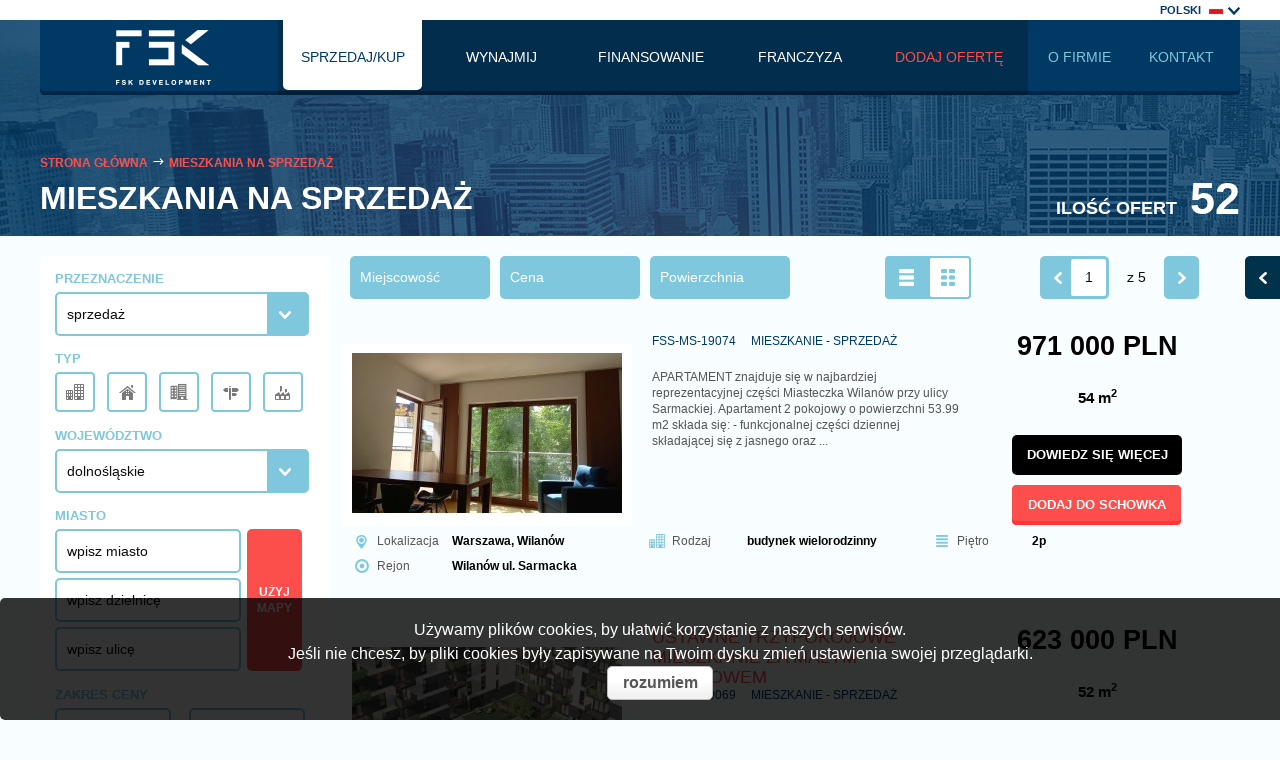

--- FILE ---
content_type: text/html; charset=UTF-8
request_url: https://www.fskdevelopment.pl/mieszkania,sprzedaz?s=1
body_size: 11741
content:
<!DOCTYPE html>
<html lang="pl">
<head>
    <meta charset="utf-8">
    <meta http-equiv="X-UA-Compatible" content="IE=edge">
    <meta name="viewport" content="width=device-width, initial-scale=1">
    <title>Mieszkania na sprzedaż</title>
    <meta name="keywords" content="mieszkania, sprzedaż"/>
    <meta name="description" content="FSKDevelopment prezentuje: Mieszkania na Sprzedaż oraz inne ciekawe nieruchomości na sprzedaż i wynajem." />
    <meta name= "robots" content="all"/>	
		
    <base href="https://www.fskdevelopment.pl/" />
    <link href='//fonts.googleapis.com/css?family=Lato:300,400,700' rel='stylesheet' type='text/css' />
    <link href='//fonts.googleapis.com/css?family=Titillium+Web:400,600,700' rel='stylesheet' type='text/css' />
    <link href="css/normalize.css" rel="stylesheet" />
    <link href="css/style.css" rel="stylesheet" />
    <link href="css/jquery.selectbox.css" rel="stylesheet" />
    <link href="css/jquery-ui-1.10.4.custom.css" rel="stylesheet" />
    <link href="css/prettyPhoto.css" rel="stylesheet" />
    <link href="css/jquery.bxslider.css" rel="stylesheet" />
    <link href="css/responsivestyle.css" rel="stylesheet" />
    
    <!--<link href='http://fonts.googleapis.com/css?family=Lato:100,300,400,700,900,100italic,300italic,400italic,700italic,900italic' rel='stylesheet' type='text/css'>-->
    
    <script src="//ajax.googleapis.com/ajax/libs/jquery/1.11.1/jquery.min.js"></script>  
    <script src="js/notatnik.js"></script>  
    <script type="text/javascript" src="js/jquery.bxslider.min.js"></script>
    <script type="text/javascript" src="//maps.googleapis.com/maps/api/js?sensor=false&key=AIzaSyBDpu3grrD1UVKKX9Oz4qgXy0LGXoO3-zQ"></script>

    <script type="text/javascript" src="js/noty/jquery.noty.js"></script>
    <script type="text/javascript" src="js/noty/layouts/topCenter.js"></script>
    <script type="text/javascript" src="js/noty/themes/default.js"></script>
    
    <!-- Facebook Pixel Code -->
<script>
!function(f,b,e,v,n,t,s){if(f.fbq)return;n=f.fbq=function(){n.callMethod?
n.callMethod.apply(n,arguments):n.queue.push(arguments)};if(!f._fbq)f._fbq=n;
n.push=n;n.loaded=!0;n.version='2.0';n.queue=[];t=b.createElement(e);t.async=!0;
t.src=v;s=b.getElementsByTagName(e)[0];s.parentNode.insertBefore(t,s)}(window,
document,'script','https://connect.facebook.net/en_US/fbevents.js');
fbq('init', '127030281233595', {
em: 'insert_email_variable,'
});
fbq('track', 'PageView');
</script>
<noscript><img height="1" width="1" style="display:none"
src="https://www.facebook.com/tr?id=127030281233595&ev=PageView&noscript=1"
/></noscript>
<!-- DO NOT MODIFY -->
<!-- End Facebook Pixel Code -->

<style>
body > div.container.header > div.rowabs > div > div.centermenutop > div.estate > ul > li:nth-child(4) {display: none;} <!-- tylko na chwile -->
</style>  
</head>
<body>
  <!-- Google Code for Remarketing Tag -->
<!--------------------------------------------------
Remarketing tags may not be associated with personally identifiable information or placed on pages related to sensitive categories. See more information and instructions on how to setup the tag on: http://google.com/ads/remarketingsetup
--------------------------------------------------->
<script type="text/javascript">
/* <![CDATA[ */
var google_conversion_id = 871405760;
var google_custom_params = window.google_tag_params;
var google_remarketing_only = true;
/* ]]> */
</script>
<script type="text/javascript" src="//www.googleadservices.com/pagead/conversion.js">
</script>
<noscript>
<div style="display:inline;">
<img height="1" width="1" style="border-style:none;" alt="" src="//googleads.g.doubleclick.net/pagead/viewthroughconversion/871405760/?guid=ON&amp;script=0"/>
</div>
</noscript>
 
    
    <div class="container languagebox">
        <div class="row">
            <div class="sleft littlelogo">
                <a href="https://www.fskdevelopment.pl/">FSK DEVELOPMENT</a>
            </div>
            <div class="sright">
                <form action="#" id="languageaction" method="post" class="hidden">
                    <input type="hidden" name="language" value="1045" />    
                </form>
                <select name="language" id="sellanguage" class="sellanguage">
                    <option value="1045" selected="selected">POLSKI <img src="img/flag1045.png" alt="język polski" /></option>
                    <option value="2047" >English <img src="img/flag2047.png" alt="język angielski" /></option>
                    <option value="1031" >Deutch <img src="img/flag1031.png" alt="język niemiecki" /></option>
                </select>
            </div>
        </div>
    </div>
    
    <div class="container headersubpage">
    <div class="row menutop">
    <div class="leftmenutop"></div>
    <div class="centermenutop">
        <div class="logo" onclick="document.location.href='https://www.fskdevelopment.pl/';"></div> <div class="menumobile"></div>
      <div class="estate">
        <ul class="menuestate"><!--  wynajmij-->
            <li class="active"><a href="mieszkania,sprzedaz">sprzedaj/kup</a></li>
            <li ><a href="mieszkania,wynajem">wynajmij</a></li>
            <li ><a href="finansowanie,artykul,2">finansowanie</a></li>
            <li ><a href="franczyza,artykul,30">franczyza</a></li>
            <li ><a href="dodaj_oferte,artykul,9" class="red">dodaj ofertę</a></li>
        </ul>
      </div>
      <div class="articlemenu">
        <ul class="menufirm">
            <li  ><a href="https://www.fskdevelopment.pl/o_firmie,artykul,6">o firmie</a></li>
            <li  ><a href="https://www.fskdevelopment.pl/zapraszamy_do_biura,kontakt,15">kontakt</a></li>
        </ul>
      </div>
    </div>
    <div class="rightmenutop"></div>
</div>    
    <div class="row breadcrumb">
            <a href="index.php" class="red">Strona główna</a> <img src="img/breadright.png" alt="arrow" /> <a class="red">mieszkania na sprzedaż</a>
    </div>
    <div class="row infolist">
        <h1 class="titlelist sleft">
            mieszkania            na sprzedaż                                </h1>
        <div class="countoffers sleft alignright">
                <span class="size18">ilość ofert</span> 52        </div>
    </div>
</div>

<div class="container offerlist">
    <div class="row positionfix">
        <div class="notepad">
            <div class="shownotepad"></div>
            <div class="iconschowek"></div>
            <div class="infoschowek">Twój schowek jest pusty</div>
            
            <div class="contentnotepad"></div>
            <div class="removenotepadall">Usuń z notatnika</div>
        </div>
        
        <form action="oferty" method="post" id="wyszukiwarkaZaawansowana">
    <input type="hidden" name="search" value="true" />    
    

    <div class="searchlist">
        <div class="showsearch"></div>
        <div class="fieldsearchlist">
            <label>przeznaczenie</label>
            <select name="rent" id="selrent" class="selsearch">
                <option value="0" selected="selected">sprzedaż</option>
                <option value="1" >wynajem</option>
            </select>
        </div>

        <div class="fieldsearchlist overvisible objectlist">
            <label>typ</label>
            <div class="objtype obapartment " data-name="mieszkanie"><div class="tooltipabs">mieszkania</div></div>
            <div class="objtype obhouse " data-name="dom"><div class="tooltipabs">Domy</div></div>
            <div class="objtype oblocal " data-name="lokal" ><div class="tooltipabs">lokale</div></div>
            <div class="objtype obparcel " data-name="dzialka" ><div class="tooltipabs">działki</div></div>
            <div class="objtype obobject " data-name="obiekt"><div class="tooltipabs">obiekty</div></div>
            <input type="hidden" value="Mieszkanie" name="object" id="inpobject"/>
            <div class="separator"></div>
        </div>
        
        
        <div class="fieldsearchlist">
            <label>województwo</label>
            <select name="province" id="selprovince" class="selsearch">
                                    <option value="dolnośląskie" >dolnośląskie</option>
                                    <option value="mazowieckie" >mazowieckie</option>
                                    <option value="małopolskie" >małopolskie</option>
                                    <option value="podkarpackie" >podkarpackie</option>
                                    <option value="śląskie" >śląskie</option>
                            </select>
        </div>

        <div class="fieldsearchlist">
            <label>miasto</label>
            <div class="leftlocation">
                <input type="text" class="inpsearch inpshort inplocation" value="wpisz miasto" id="inplocations" name="location" />
                <input type="text" class="inpsearch inpshort inpquarter" value="wpisz dzielnicę" id="inpquarters" name="quarter" /> 
                <input type="text" class="inpsearch inpshort inpstreet" value="wpisz ulicę" id="inpstreets" name="street" /> 
            </div>
            <div class="leftsearchmap">
                <div class="usemap">użyj mapy</div>
            </div>
            <div class="separator"></div>
        </div>
        
        <div class="fieldsearchlist">
            <label>zakres ceny</label>
            <div class="sleft wid125">
                <input type="text" class="inpsearch inpshortest" name="priceFrom" value="" />
            </div>
            <div class="sleft wid125 alignright">
                <input type="text" class="inpsearch inpshortest" name="priceTo" value="" /> 
            </div>
            <div class="separator"></div>
        </div>

        <div class="fieldsearchlist">
            <label>metraż</label>
            <div class="sleft wid125">
                <input type="text" class="inpsearch inpshortest inparea" name="areaFrom" value="" />
            </div>
            <div class="sleft wid125 alignright">
                <input type="text" class="inpsearch inpshortest inparea" name="areaTo" value="" /> 
            </div>
            <div class="separator"></div>
        </div>
        
        <div class="fieldsearchlist roomsno hidden advancedfilters">
            <label>ilość pokoi</label>
            <div class="sleft wid125">
                <input type="text" class="inpsearch inpshortest" name="roomsNoFrom" value="" />
            </div>
            <div class="sleft wid125 alignright">
                <input type="text" class="inpsearch inpshortest" name="roomsNoTo" value="" /> 
            </div>
            <div class="separator"></div>
        </div>

        <div class="fieldsearchlist">
            <label>Numer oferty</label>
            <input type="text" class="inpsearch inpnooffer" value="wpisz numer oferty" /> 
        </div>

        <div class="fieldsearchlist">
            <div class="btnsearchadv">szukaj</div>
        </div>
    </div>
</form>    
    
<script>
    $(function(){
        genLocationsJs();
//        $('select').selectbox({
//            effect: "slide"
//        });
    });
</script>    
    

        <div class="contentlist">
            <div class="sortlist">
                <form id="form_list_sort" action="https://www.fskdevelopment.pl/mieszkania,sprzedaz?s=1" method="post">
                    <input id="hidSort" name="sort" type="hidden" />
                </form>
                <div data-sort="location" class="elementsort   ">Miejscowość</div>
                <div data-sort="price" class="elementsort   ">Cena</div>
                <div data-sort="area" class="elementsort   ">Powierzchnia</div>
            </div>
            <div class="changeview list">
                <form action="https://www.fskdevelopment.pl/mieszkania,sprzedaz?s=1" method="post" id="form_view">
                    <input type="hidden" id="hid_view" name="zak" />
                </form>
                <div data-view="list"></div>
                <div data-view="tab"></div>
            </div>
            
            <div class="pagination">
                <a href='https://www.fskdevelopment.pl/mieszkania,sprzedaz?s=0#et1' class="pageback navpag"></a><a href='https://www.fskdevelopment.pl/mieszkania,sprzedaz?s=1#et1' id='lbPierwsza' class='pagefirst'>1</a><a href='https://www.fskdevelopment.pl/mieszkania,sprzedaz?s=5#et1' id='lbOstatnia2' class='pagelast'> z 5</a><a href='https://www.fskdevelopment.pl/mieszkania,sprzedaz?s=2#et1' class='pagenext navpag'></a>            </div>
            <div class="separator"></div>

            <div class="listviewoffer">      <div class="boxofferlist">        <div class="foto" onclick="document.location.href='https://www.fskdevelopment.pl/mieszkanie,sprzedaz,warszawa-wilanow-sarmacka,6884961';">            <img alt="Mieszkanie Sprzedaż" src="/photos/ofs_68/offer_6884961/107733730_270_160_0_1_1.jpg" />        </div>        <div class="elementoffer">            <h3 class="red"><a class="red" href="https://www.fskdevelopment.pl/mieszkanie,sprzedaz,warszawa-wilanow-sarmacka,6884961"></a></h3>            <div class="specsymbol">FSS-MS-19074 &nbsp; &nbsp; Mieszkanie - Sprzedaż</div>            <div class="descriptionspec">                

APARTAMENT znajduje się w najbardziej reprezentacyjnej części Miasteczka Wilanów przy ulicy Sarmackiej.

Apartament 2 pokojowy o powierzchni 53.99 m2 składa się:

- funkcjonalnej części dziennej składającej się z jasnego oraz ...            </div>        </div>        <div class="btnlistoffer">                <div class="fieldpricelist">971 000 PLN</div>                <div class="fieldarealist">54 m<sup>2</sup></div>                <a class="fpartbutton blackbtn" href="https://www.fskdevelopment.pl/mieszkanie,sprzedaz,warszawa-wilanow-sarmacka,6884961">dowiedz się więcej</a>                <div class="btnaddnotepad addnotepad" onclick="DodajDoNotatnika(6884961, this);">dodaj do schowka</div>                <div class="btnaddnotepad removenotepad" onclick="UsunZNotatnika(6884961, this);" data-id="6884961">usuń ze schowka</div>        </div><!--        <div class="separator"></div>-->        <div class="fieldlistoffer">                <div class="list-col3">                        <div class="listfield">                        <div class="fieldname fieldlocation">Lokalizacja</div>                        <div class="fieldvalue"><a href="mieszkania,sprzedaz,warszawa">Warszawa</a>, <a href="mieszkania,sprzedaz,warszawa,wilanow">Wilanów</a> </div>                    </div>                    <div class="listfield">                        <div class="fieldname fieldregion">Rejon</div>                        <div class="fieldvalue">Wilanów  ul. Sarmacka</div>                    </div>            </div>            <div class="list-col3">                    <div class="listfield">                        <div class="fieldname fieldtypebuilding">Rodzaj budynku</div>                        <div class="fieldvalue">budynek wielorodzinny</div>                    </div>                                </div>            <div class="list-col3 clearmargin">                                                            <div class="listfield">                        <div class="fieldname fieldfloor">Piętro</div>                        <div class="fieldvalue">2p</div>                    </div>                                </div>        </div>    </div>      <div class="boxofferlist">        <div class="foto" onclick="document.location.href='https://www.fskdevelopment.pl/mieszkanie,sprzedaz,krakow-podgorze,6881513';">            <img alt="Mieszkanie Sprzedaż" src="/photos/ofs_68/offer_6881513/107694006_270_160_0_1_1.jpg" />        </div>        <div class="elementoffer">            <h3 class="red"><a class="red" href="https://www.fskdevelopment.pl/mieszkanie,sprzedaz,krakow-podgorze,6881513">Ustawne trzypokojowe mieszkanie za Małym Płaszowem</a></h3>            <div class="specsymbol">FSK-MS-19069 &nbsp; &nbsp; Mieszkanie - Sprzedaż</div>            <div class="descriptionspec">                Ustawne trzypokojowe mieszkanie, położone na 1 piętrze na krakowskich Rybitwach.
(dokładna cena 623 276 zł)

Mieszkanie składa się z salonu z aneksem kuchennym (23 m2), 2 sypialni (7 i 10 m2) , łazienki (6 m2) oraz balkonu (3 m2). ...            </div>        </div>        <div class="btnlistoffer">                <div class="fieldpricelist">623 000 PLN</div>                <div class="fieldarealist">52 m<sup>2</sup></div>                <a class="fpartbutton blackbtn" href="https://www.fskdevelopment.pl/mieszkanie,sprzedaz,krakow-podgorze,6881513">dowiedz się więcej</a>                <div class="btnaddnotepad addnotepad" onclick="DodajDoNotatnika(6881513, this);">dodaj do schowka</div>                <div class="btnaddnotepad removenotepad" onclick="UsunZNotatnika(6881513, this);" data-id="6881513">usuń ze schowka</div>        </div><!--        <div class="separator"></div>-->        <div class="fieldlistoffer">                <div class="list-col3">                        <div class="listfield">                        <div class="fieldname fieldlocation">Lokalizacja</div>                        <div class="fieldvalue"><a href="mieszkania,sprzedaz,krakow">Kraków</a>, <a href="mieszkania,sprzedaz,krakow,podgorze">Podgórze</a> </div>                    </div>                    <div class="listfield">                        <div class="fieldname fieldregion">Rejon</div>                        <div class="fieldvalue">Rybitwy </div>                    </div>            </div>            <div class="list-col3">                    <div class="listfield">                        <div class="fieldname fieldtypebuilding">Rodzaj budynku</div>                        <div class="fieldvalue">nowe budownictwo</div>                    </div>                                </div>            <div class="list-col3 clearmargin">                                        <div class="listfield">                        <div class="fieldname fieldnoroom">Liczba pokoi</div>                        <div class="fieldvalue">3</div>                    </div>                                                            <div class="listfield">                        <div class="fieldname fieldfloor">Piętro</div>                        <div class="fieldvalue">1p</div>                    </div>                                </div>        </div>    </div>      <div class="boxofferlist">        <div class="foto" onclick="document.location.href='https://www.fskdevelopment.pl/mieszkanie,sprzedaz,krakow-pradnik_bialy,6881447';">            <img alt="Mieszkanie Sprzedaż" src="/photos/ofs_68/offer_6881447/107693271_270_160_0_1_1.jpg" />        </div>        <div class="elementoffer">            <h3 class="red"><a class="red" href="https://www.fskdevelopment.pl/mieszkanie,sprzedaz,krakow-pradnik_bialy,6881447">Jednopokojowe mieszkanie na Krowodrzej Górce</a></h3>            <div class="specsymbol">FSK-MS-19067 &nbsp; &nbsp; Mieszkanie - Sprzedaż</div>            <div class="descriptionspec">                Jednopokojowe mieszkanie w rejonie ulicy Wybickiego
Dokładna cena 520 000 zł 

Dostępne również inne mieszkania 1-3 pokojowe
mieszkanie dwupokojowe, V piętro 32 m2 - 620 000 zł


Mieszkanie usytuowane na trzecim piętrze siedmiopiętrowego ...            </div>        </div>        <div class="btnlistoffer">                <div class="fieldpricelist">520 000 PLN</div>                <div class="fieldarealist">27 m<sup>2</sup></div>                <a class="fpartbutton blackbtn" href="https://www.fskdevelopment.pl/mieszkanie,sprzedaz,krakow-pradnik_bialy,6881447">dowiedz się więcej</a>                <div class="btnaddnotepad addnotepad" onclick="DodajDoNotatnika(6881447, this);">dodaj do schowka</div>                <div class="btnaddnotepad removenotepad" onclick="UsunZNotatnika(6881447, this);" data-id="6881447">usuń ze schowka</div>        </div><!--        <div class="separator"></div>-->        <div class="fieldlistoffer">                <div class="list-col3">                        <div class="listfield">                        <div class="fieldname fieldlocation">Lokalizacja</div>                        <div class="fieldvalue"><a href="mieszkania,sprzedaz,krakow">Kraków</a>, <a href="mieszkania,sprzedaz,krakow,pradnik_bialy">Prądnik Biały</a> </div>                    </div>                    <div class="listfield">                        <div class="fieldname fieldregion">Rejon</div>                        <div class="fieldvalue"> </div>                    </div>            </div>            <div class="list-col3">                    <div class="listfield">                        <div class="fieldname fieldtypebuilding">Rodzaj budynku</div>                        <div class="fieldvalue"></div>                    </div>                                </div>            <div class="list-col3 clearmargin">                                        <div class="listfield">                        <div class="fieldname fieldnoroom">Liczba pokoi</div>                        <div class="fieldvalue">1</div>                    </div>                                                            <div class="listfield">                        <div class="fieldname fieldfloor">Piętro</div>                        <div class="fieldvalue">3p</div>                    </div>                                </div>        </div>    </div>      <div class="boxofferlist">        <div class="foto" onclick="document.location.href='https://www.fskdevelopment.pl/mieszkanie,sprzedaz,krakow-pradnik_bialy,6881436';">            <img alt="Mieszkanie Sprzedaż" src="/photos/ofs_68/offer_6881436/107693155_270_160_0_1_1.jpg" />        </div>        <div class="elementoffer">            <h3 class="red"><a class="red" href="https://www.fskdevelopment.pl/mieszkanie,sprzedaz,krakow-pradnik_bialy,6881436">Trzypokojowe mieszkanie na Krowodrzej Górce</a></h3>            <div class="specsymbol">FSK-MS-19066 &nbsp; &nbsp; Mieszkanie - Sprzedaż</div>            <div class="descriptionspec">                Trzypokojowe mieszkanie w rejonie ulicy Wybickiego
Dokładna cena 910 000 zł 

Dostępne również inne mieszkania 2-3 pokojowe
np.: 53 m2 za 873 000 zł, 60,7 m2 za 987 tys. zł (piętro III) lub 906 tys. zł (parter, ogródek 22 m2)
W ofercie ...            </div>        </div>        <div class="btnlistoffer">                <div class="fieldpricelist">900 000 PLN</div>                <div class="fieldarealist">61 m<sup>2</sup></div>                <a class="fpartbutton blackbtn" href="https://www.fskdevelopment.pl/mieszkanie,sprzedaz,krakow-pradnik_bialy,6881436">dowiedz się więcej</a>                <div class="btnaddnotepad addnotepad" onclick="DodajDoNotatnika(6881436, this);">dodaj do schowka</div>                <div class="btnaddnotepad removenotepad" onclick="UsunZNotatnika(6881436, this);" data-id="6881436">usuń ze schowka</div>        </div><!--        <div class="separator"></div>-->        <div class="fieldlistoffer">                <div class="list-col3">                        <div class="listfield">                        <div class="fieldname fieldlocation">Lokalizacja</div>                        <div class="fieldvalue"><a href="mieszkania,sprzedaz,krakow">Kraków</a>, <a href="mieszkania,sprzedaz,krakow,pradnik_bialy">Prądnik Biały</a> </div>                    </div>                    <div class="listfield">                        <div class="fieldname fieldregion">Rejon</div>                        <div class="fieldvalue"> </div>                    </div>            </div>            <div class="list-col3">                    <div class="listfield">                        <div class="fieldname fieldtypebuilding">Rodzaj budynku</div>                        <div class="fieldvalue"></div>                    </div>                                </div>            <div class="list-col3 clearmargin">                                        <div class="listfield">                        <div class="fieldname fieldnoroom">Liczba pokoi</div>                        <div class="fieldvalue">3</div>                    </div>                                                            <div class="listfield">                        <div class="fieldname fieldfloor">Piętro</div>                        <div class="fieldvalue">parter</div>                    </div>                                </div>        </div>    </div>      <div class="boxofferlist">        <div class="foto" onclick="document.location.href='https://www.fskdevelopment.pl/mieszkanie,sprzedaz,krakow-biezanow_-_prokocim,6881395';">            <img alt="Mieszkanie Sprzedaż" src="/photos/ofs_68/offer_6881395/107692913_270_160_0_1_1.jpg" />        </div>        <div class="elementoffer">            <h3 class="red"><a class="red" href="https://www.fskdevelopment.pl/mieszkanie,sprzedaz,krakow-biezanow_-_prokocim,6881395">Nowe dwupokojowe mieszkanie w Nowym Bieżanowie</a></h3>            <div class="specsymbol">FSK-MS-19064 &nbsp; &nbsp; Mieszkanie - Sprzedaż</div>            <div class="descriptionspec">                Dwupokojowe  mieszkanie o powierzchni 42 m2 w Nowym Bieżanowie
(dokładna cena 611 030 zł) 


Mieszkanie składa się z salonu z aneksem kuchennym (18 m2) , sypialni (11 m2), łazienki (4 m2) oraz  przedpokoju z miejscem na szafę. Mieszkanie ...            </div>        </div>        <div class="btnlistoffer">                <div class="fieldpricelist">611 000 PLN</div>                <div class="fieldarealist">42 m<sup>2</sup></div>                <a class="fpartbutton blackbtn" href="https://www.fskdevelopment.pl/mieszkanie,sprzedaz,krakow-biezanow_-_prokocim,6881395">dowiedz się więcej</a>                <div class="btnaddnotepad addnotepad" onclick="DodajDoNotatnika(6881395, this);">dodaj do schowka</div>                <div class="btnaddnotepad removenotepad" onclick="UsunZNotatnika(6881395, this);" data-id="6881395">usuń ze schowka</div>        </div><!--        <div class="separator"></div>-->        <div class="fieldlistoffer">                <div class="list-col3">                        <div class="listfield">                        <div class="fieldname fieldlocation">Lokalizacja</div>                        <div class="fieldvalue"><a href="mieszkania,sprzedaz,krakow">Kraków</a>, <a href="mieszkania,sprzedaz,krakow,biezanow_-_prokocim">Bieżanów - Prokocim</a> </div>                    </div>                    <div class="listfield">                        <div class="fieldname fieldregion">Rejon</div>                        <div class="fieldvalue"> </div>                    </div>            </div>            <div class="list-col3">                    <div class="listfield">                        <div class="fieldname fieldtypebuilding">Rodzaj budynku</div>                        <div class="fieldvalue"></div>                    </div>                                        <div class="listfield">                        <div class="fieldname fieldnofloor">Liczba pięter</div>                        <div class="fieldvalue">4</div>                    </div>                                </div>            <div class="list-col3 clearmargin">                                        <div class="listfield">                        <div class="fieldname fieldnoroom">Liczba pokoi</div>                        <div class="fieldvalue">2</div>                    </div>                                                            <div class="listfield">                        <div class="fieldname fieldfloor">Piętro</div>                        <div class="fieldvalue">1p</div>                    </div>                                </div>        </div>    </div>      <div class="boxofferlist">        <div class="foto" onclick="document.location.href='https://www.fskdevelopment.pl/mieszkanie,sprzedaz,krakow-podgorze,6880152';">            <img alt="Mieszkanie Sprzedaż" src="/photos/ofs_68/offer_6880152/107677196_270_160_0_1_1.jpg" />        </div>        <div class="elementoffer">            <h3 class="red"><a class="red" href="https://www.fskdevelopment.pl/mieszkanie,sprzedaz,krakow-podgorze,6880152">Ustawne dwupokojowe mieszkanie za Małym Płaszowem</a></h3>            <div class="specsymbol">FSK-MS-19061 &nbsp; &nbsp; Mieszkanie - Sprzedaż</div>            <div class="descriptionspec">                Ustawne dwupokojowe mieszkanie na krakowskich Rybitwach.
(dokładna cena 561 200 zł, mieszkania 41 m2 na parterze z ogródkiem 544 960 zł, piętro I 548 856 zł)
W drugim etapie (IV kwartał 2027) mieszkania od 35 m2 od 480 tys. zł

Mieszkanie ...            </div>        </div>        <div class="btnlistoffer">                <div class="fieldpricelist">561 000 PLN</div>                <div class="fieldarealist">46 m<sup>2</sup></div>                <a class="fpartbutton blackbtn" href="https://www.fskdevelopment.pl/mieszkanie,sprzedaz,krakow-podgorze,6880152">dowiedz się więcej</a>                <div class="btnaddnotepad addnotepad" onclick="DodajDoNotatnika(6880152, this);">dodaj do schowka</div>                <div class="btnaddnotepad removenotepad" onclick="UsunZNotatnika(6880152, this);" data-id="6880152">usuń ze schowka</div>        </div><!--        <div class="separator"></div>-->        <div class="fieldlistoffer">                <div class="list-col3">                        <div class="listfield">                        <div class="fieldname fieldlocation">Lokalizacja</div>                        <div class="fieldvalue"><a href="mieszkania,sprzedaz,krakow">Kraków</a>, <a href="mieszkania,sprzedaz,krakow,podgorze">Podgórze</a> </div>                    </div>                    <div class="listfield">                        <div class="fieldname fieldregion">Rejon</div>                        <div class="fieldvalue">Rybitwy </div>                    </div>            </div>            <div class="list-col3">                    <div class="listfield">                        <div class="fieldname fieldtypebuilding">Rodzaj budynku</div>                        <div class="fieldvalue">nowe budownictwo</div>                    </div>                                </div>            <div class="list-col3 clearmargin">                                        <div class="listfield">                        <div class="fieldname fieldnoroom">Liczba pokoi</div>                        <div class="fieldvalue">2</div>                    </div>                                                            <div class="listfield">                        <div class="fieldname fieldfloor">Piętro</div>                        <div class="fieldvalue">1p</div>                    </div>                                </div>        </div>    </div>      <div class="boxofferlist">        <div class="foto" onclick="document.location.href='https://www.fskdevelopment.pl/mieszkanie,sprzedaz,krakow-pradnik_czerwony,6880145';">            <img alt="Mieszkanie Sprzedaż" src="/photos/ofs_68/offer_6880145/107677124_270_160_0_1_1.jpg" />        </div>        <div class="elementoffer">            <h3 class="red"><a class="red" href="https://www.fskdevelopment.pl/mieszkanie,sprzedaz,krakow-pradnik_czerwony,6880145">Trzypokojowe mieszkanie na osiedlu Prądniku Czerwonym</a></h3>            <div class="specsymbol">FSK-MS-19060 &nbsp; &nbsp; Mieszkanie - Sprzedaż</div>            <div class="descriptionspec">                Słoneczne, przestronne, 3-pokojowe mieszkanie, położone na 4 piętrze nowego budynku na Prądniku Czerwonym.
(dokładna cena 796 026 zł)
W ofercie mieszkania od 41 m2 do 80 m2

Mieszkanie składa się z salonu połączonego z  kuchnią, 2 ...            </div>        </div>        <div class="btnlistoffer">                <div class="fieldpricelist">796 000 PLN</div>                <div class="fieldarealist">51 m<sup>2</sup></div>                <a class="fpartbutton blackbtn" href="https://www.fskdevelopment.pl/mieszkanie,sprzedaz,krakow-pradnik_czerwony,6880145">dowiedz się więcej</a>                <div class="btnaddnotepad addnotepad" onclick="DodajDoNotatnika(6880145, this);">dodaj do schowka</div>                <div class="btnaddnotepad removenotepad" onclick="UsunZNotatnika(6880145, this);" data-id="6880145">usuń ze schowka</div>        </div><!--        <div class="separator"></div>-->        <div class="fieldlistoffer">                <div class="list-col3">                        <div class="listfield">                        <div class="fieldname fieldlocation">Lokalizacja</div>                        <div class="fieldvalue"><a href="mieszkania,sprzedaz,krakow">Kraków</a>, <a href="mieszkania,sprzedaz,krakow,pradnik_czerwony">Prądnik Czerwony</a> </div>                    </div>                    <div class="listfield">                        <div class="fieldname fieldregion">Rejon</div>                        <div class="fieldvalue"> </div>                    </div>            </div>            <div class="list-col3">                    <div class="listfield">                        <div class="fieldname fieldtypebuilding">Rodzaj budynku</div>                        <div class="fieldvalue">nowe budownictwo</div>                    </div>                                        <div class="listfield">                        <div class="fieldname fieldnofloor">Liczba pięter</div>                        <div class="fieldvalue">9</div>                    </div>                                </div>            <div class="list-col3 clearmargin">                                        <div class="listfield">                        <div class="fieldname fieldnoroom">Liczba pokoi</div>                        <div class="fieldvalue">3</div>                    </div>                                                            <div class="listfield">                        <div class="fieldname fieldfloor">Piętro</div>                        <div class="fieldvalue">4p</div>                    </div>                                </div>        </div>    </div>      <div class="boxofferlist">        <div class="foto" onclick="document.location.href='https://www.fskdevelopment.pl/mieszkanie,sprzedaz,krakow-biezanow_-_prokocim,6880139';">            <img alt="Mieszkanie Sprzedaż" src="/photos/ofs_68/offer_6880139/107677057_270_160_0_1_1.jpg" />        </div>        <div class="elementoffer">            <h3 class="red"><a class="red" href="https://www.fskdevelopment.pl/mieszkanie,sprzedaz,krakow-biezanow_-_prokocim,6880139">Nowe trzypokojowe mieszkanie z oddzielną kuchnią w rejonie Szpitala w Prokocimiu </a></h3>            <div class="specsymbol">FSK-MS-19058 &nbsp; &nbsp; Mieszkanie - Sprzedaż</div>            <div class="descriptionspec">                Czteropokojowe mieszkanie o powierzchni 70 m2 w Prokocimiu, 3 minuty od Parku
(cena w ogłoszeniu ma charakter orientacyjny  - zapraszam do kontaktu, około 12 tys. zł/m2)
ostatnie 2 wolne mieszkania w inwestycji
Metraż dostępny również ...            </div>        </div>        <div class="btnlistoffer">                <div class="fieldpricelist">900 000 PLN</div>                <div class="fieldarealist">70 m<sup>2</sup></div>                <a class="fpartbutton blackbtn" href="https://www.fskdevelopment.pl/mieszkanie,sprzedaz,krakow-biezanow_-_prokocim,6880139">dowiedz się więcej</a>                <div class="btnaddnotepad addnotepad" onclick="DodajDoNotatnika(6880139, this);">dodaj do schowka</div>                <div class="btnaddnotepad removenotepad" onclick="UsunZNotatnika(6880139, this);" data-id="6880139">usuń ze schowka</div>        </div><!--        <div class="separator"></div>-->        <div class="fieldlistoffer">                <div class="list-col3">                        <div class="listfield">                        <div class="fieldname fieldlocation">Lokalizacja</div>                        <div class="fieldvalue"><a href="mieszkania,sprzedaz,krakow">Kraków</a>, <a href="mieszkania,sprzedaz,krakow,biezanow_-_prokocim">Bieżanów - Prokocim</a> </div>                    </div>                    <div class="listfield">                        <div class="fieldname fieldregion">Rejon</div>                        <div class="fieldvalue">Prokocim </div>                    </div>            </div>            <div class="list-col3">                    <div class="listfield">                        <div class="fieldname fieldtypebuilding">Rodzaj budynku</div>                        <div class="fieldvalue"></div>                    </div>                                        <div class="listfield">                        <div class="fieldname fieldnofloor">Liczba pięter</div>                        <div class="fieldvalue">7</div>                    </div>                                </div>            <div class="list-col3 clearmargin">                                        <div class="listfield">                        <div class="fieldname fieldnoroom">Liczba pokoi</div>                        <div class="fieldvalue">3</div>                    </div>                                                            <div class="listfield">                        <div class="fieldname fieldfloor">Piętro</div>                        <div class="fieldvalue">3p</div>                    </div>                                </div>        </div>    </div>      <div class="boxofferlist">        <div class="foto" onclick="document.location.href='https://www.fskdevelopment.pl/mieszkanie,sprzedaz,krakow-podgorze,6880136';">            <img alt="Mieszkanie Sprzedaż" src="/photos/ofs_68/offer_6880136/107677007_270_160_0_1_1.jpg" />        </div>        <div class="elementoffer">            <h3 class="red"><a class="red" href="https://www.fskdevelopment.pl/mieszkanie,sprzedaz,krakow-podgorze,6880136">Ustawne czteropokojowe mieszkanie za Małym Płaszowem</a></h3>            <div class="specsymbol">FSK-MS-19057 &nbsp; &nbsp; Mieszkanie - Sprzedaż</div>            <div class="descriptionspec">                Ustawne czteropokojowe mieszkanie na krakowskich Rybitwach.
(dokładna cena promocyjna 815 000 zł, mieszkania na piętrze i poddaszu 96 m2, 5 pokoi w cenie 899 000 zł, całe segmenty od 1,23 mln zł)

Mieszkanie składa się z salonu z aneksem ...            </div>        </div>        <div class="btnlistoffer">                <div class="fieldpricelist">815 000 PLN</div>                <div class="fieldarealist">74 m<sup>2</sup></div>                <a class="fpartbutton blackbtn" href="https://www.fskdevelopment.pl/mieszkanie,sprzedaz,krakow-podgorze,6880136">dowiedz się więcej</a>                <div class="btnaddnotepad addnotepad" onclick="DodajDoNotatnika(6880136, this);">dodaj do schowka</div>                <div class="btnaddnotepad removenotepad" onclick="UsunZNotatnika(6880136, this);" data-id="6880136">usuń ze schowka</div>        </div><!--        <div class="separator"></div>-->        <div class="fieldlistoffer">                <div class="list-col3">                        <div class="listfield">                        <div class="fieldname fieldlocation">Lokalizacja</div>                        <div class="fieldvalue"><a href="mieszkania,sprzedaz,krakow">Kraków</a>, <a href="mieszkania,sprzedaz,krakow,podgorze">Podgórze</a> </div>                    </div>                    <div class="listfield">                        <div class="fieldname fieldregion">Rejon</div>                        <div class="fieldvalue">Rybitwy </div>                    </div>            </div>            <div class="list-col3">                    <div class="listfield">                        <div class="fieldname fieldtypebuilding">Rodzaj budynku</div>                        <div class="fieldvalue">nowe budownictwo</div>                    </div>                                </div>            <div class="list-col3 clearmargin">                                        <div class="listfield">                        <div class="fieldname fieldnoroom">Liczba pokoi</div>                        <div class="fieldvalue">4</div>                    </div>                                                            <div class="listfield">                        <div class="fieldname fieldfloor">Piętro</div>                        <div class="fieldvalue">parter</div>                    </div>                                </div>        </div>    </div>      <div class="boxofferlist">        <div class="foto" onclick="document.location.href='https://www.fskdevelopment.pl/mieszkanie,sprzedaz,krakow-nowa_huta,6880132';">            <img alt="Mieszkanie Sprzedaż" src="/photos/ofs_68/offer_6880132/107676955_270_160_0_1_1.jpg" />        </div>        <div class="elementoffer">            <h3 class="red"><a class="red" href="https://www.fskdevelopment.pl/mieszkanie,sprzedaz,krakow-nowa_huta,6880132">Ustawne czteropokojowe mieszkanie w Branicach</a></h3>            <div class="specsymbol">FSK-MS-19056 &nbsp; &nbsp; Mieszkanie - Sprzedaż</div>            <div class="descriptionspec">                Ustawne czteropokojowe mieszkanie w krakowskich Branicach, obok Przylasku Rusieckiego.
(dokładna cena promocyjna 779 000 zł, mieszkania na parterze 50 m2 w cenie 599 000 zł, bliźniaki 127 m2 1,279 mln zł)

Mieszkanie na piętrze składa ...            </div>        </div>        <div class="btnlistoffer">                <div class="fieldpricelist">779 000 PLN</div>                <div class="fieldarealist">78 m<sup>2</sup></div>                <a class="fpartbutton blackbtn" href="https://www.fskdevelopment.pl/mieszkanie,sprzedaz,krakow-nowa_huta,6880132">dowiedz się więcej</a>                <div class="btnaddnotepad addnotepad" onclick="DodajDoNotatnika(6880132, this);">dodaj do schowka</div>                <div class="btnaddnotepad removenotepad" onclick="UsunZNotatnika(6880132, this);" data-id="6880132">usuń ze schowka</div>        </div><!--        <div class="separator"></div>-->        <div class="fieldlistoffer">                <div class="list-col3">                        <div class="listfield">                        <div class="fieldname fieldlocation">Lokalizacja</div>                        <div class="fieldvalue"><a href="mieszkania,sprzedaz,krakow">Kraków</a>, <a href="mieszkania,sprzedaz,krakow,nowa_huta">Nowa Huta</a> </div>                    </div>                    <div class="listfield">                        <div class="fieldname fieldregion">Rejon</div>                        <div class="fieldvalue">Przylasek Rusiecki </div>                    </div>            </div>            <div class="list-col3">                    <div class="listfield">                        <div class="fieldname fieldtypebuilding">Rodzaj budynku</div>                        <div class="fieldvalue">nowe budownictwo</div>                    </div>                                </div>            <div class="list-col3 clearmargin">                                        <div class="listfield">                        <div class="fieldname fieldnoroom">Liczba pokoi</div>                        <div class="fieldvalue">4</div>                    </div>                                                            <div class="listfield">                        <div class="fieldname fieldfloor">Piętro</div>                        <div class="fieldvalue">1p</div>                    </div>                                </div>        </div>    </div>      <div class="boxofferlist">        <div class="foto" onclick="document.location.href='https://www.fskdevelopment.pl/mieszkanie,sprzedaz,krakow-debniki,6880121';">            <img alt="Mieszkanie Sprzedaż" src="/photos/ofs_68/offer_6880121/107676726_270_160_0_1_1.jpg" />        </div>        <div class="elementoffer">            <h3 class="red"><a class="red" href="https://www.fskdevelopment.pl/mieszkanie,sprzedaz,krakow-debniki,6880121">Trzypokojowe, gotowe, mieszkanie w kameralnym bloku na Ruczaju</a></h3>            <div class="specsymbol">FSK-MS-19055 &nbsp; &nbsp; Mieszkanie - Sprzedaż</div>            <div class="descriptionspec">                Trzypokojowe mieszkanie wśród zabudowy jednorodzinnej i niskich bloków
Cena promocyjna 880 000 zł, obejmuje 2 miejsca postojowe i komórkę lokatorską
ostatnie wolne, gotowe mieszkanie (stan deweloperski)


Mieszkanie usytuowane na parterze trzypiętrowego ...            </div>        </div>        <div class="btnlistoffer">                <div class="fieldpricelist">880 000 PLN</div>                <div class="fieldarealist">57 m<sup>2</sup></div>                <a class="fpartbutton blackbtn" href="https://www.fskdevelopment.pl/mieszkanie,sprzedaz,krakow-debniki,6880121">dowiedz się więcej</a>                <div class="btnaddnotepad addnotepad" onclick="DodajDoNotatnika(6880121, this);">dodaj do schowka</div>                <div class="btnaddnotepad removenotepad" onclick="UsunZNotatnika(6880121, this);" data-id="6880121">usuń ze schowka</div>        </div><!--        <div class="separator"></div>-->        <div class="fieldlistoffer">                <div class="list-col3">                        <div class="listfield">                        <div class="fieldname fieldlocation">Lokalizacja</div>                        <div class="fieldvalue"><a href="mieszkania,sprzedaz,krakow">Kraków</a>, <a href="mieszkania,sprzedaz,krakow,debniki">Dębniki</a> </div>                    </div>                    <div class="listfield">                        <div class="fieldname fieldregion">Rejon</div>                        <div class="fieldvalue">Ruczaj </div>                    </div>            </div>            <div class="list-col3">                    <div class="listfield">                        <div class="fieldname fieldtypebuilding">Rodzaj budynku</div>                        <div class="fieldvalue">nowe budownictwo</div>                    </div>                                        <div class="listfield">                        <div class="fieldname fieldnofloor">Liczba pięter</div>                        <div class="fieldvalue">3</div>                    </div>                                </div>            <div class="list-col3 clearmargin">                                        <div class="listfield">                        <div class="fieldname fieldnoroom">Liczba pokoi</div>                        <div class="fieldvalue">3</div>                    </div>                                                            <div class="listfield">                        <div class="fieldname fieldfloor">Piętro</div>                        <div class="fieldvalue">parter</div>                    </div>                                </div>        </div>    </div>      <div class="boxofferlist">        <div class="foto" onclick="document.location.href='https://www.fskdevelopment.pl/mieszkanie,sprzedaz,krakow-podgorze,6880117';">            <img alt="Mieszkanie Sprzedaż" src="/photos/ofs_68/offer_6880117/107676713_270_160_0_1_1.jpg" />        </div>        <div class="elementoffer">            <h3 class="red"><a class="red" href="https://www.fskdevelopment.pl/mieszkanie,sprzedaz,krakow-podgorze,6880117">Dwupokojowe mieszkanie na Zabłociu  </a></h3>            <div class="specsymbol">FSK-MS-19054 &nbsp; &nbsp; Mieszkanie - Sprzedaż</div>            <div class="descriptionspec">                Dwupokojowe mieszkanie na Zabłociu
dokładna cena katalogowa 697 807 zł


Mieszkanie usytuowane na pierwszym piętrze siedmiopiętrowego budynku w bardzo dobrej lokalizacji – w rejonie Zabłocia i ulicy Klimeckiego. Nieruchomość składa ...            </div>        </div>        <div class="btnlistoffer">                <div class="fieldpricelist">698 000 PLN</div>                <div class="fieldarealist">39 m<sup>2</sup></div>                <a class="fpartbutton blackbtn" href="https://www.fskdevelopment.pl/mieszkanie,sprzedaz,krakow-podgorze,6880117">dowiedz się więcej</a>                <div class="btnaddnotepad addnotepad" onclick="DodajDoNotatnika(6880117, this);">dodaj do schowka</div>                <div class="btnaddnotepad removenotepad" onclick="UsunZNotatnika(6880117, this);" data-id="6880117">usuń ze schowka</div>        </div><!--        <div class="separator"></div>-->        <div class="fieldlistoffer">                <div class="list-col3">                        <div class="listfield">                        <div class="fieldname fieldlocation">Lokalizacja</div>                        <div class="fieldvalue"><a href="mieszkania,sprzedaz,krakow">Kraków</a>, <a href="mieszkania,sprzedaz,krakow,podgorze">Podgórze</a> </div>                    </div>                    <div class="listfield">                        <div class="fieldname fieldregion">Rejon</div>                        <div class="fieldvalue">Zabłocie </div>                    </div>            </div>            <div class="list-col3">                    <div class="listfield">                        <div class="fieldname fieldtypebuilding">Rodzaj budynku</div>                        <div class="fieldvalue">nowe budownictwo</div>                    </div>                                </div>            <div class="list-col3 clearmargin">                                        <div class="listfield">                        <div class="fieldname fieldnoroom">Liczba pokoi</div>                        <div class="fieldvalue">2</div>                    </div>                                                            <div class="listfield">                        <div class="fieldname fieldfloor">Piętro</div>                        <div class="fieldvalue">1p</div>                    </div>                                </div>        </div>    </div>    </div><script> checknotepad(); </script>            
            <div class="pagination bottom">
                <a href='https://www.fskdevelopment.pl/mieszkania,sprzedaz?s=0#et1' class="pageback navpag"></a><a href='https://www.fskdevelopment.pl/mieszkania,sprzedaz?s=1#et1' id='lbPierwsza' class='pagefirst'>1</a><a href='https://www.fskdevelopment.pl/mieszkania,sprzedaz?s=5#et1' id='lbOstatnia2' class='pagelast'> z 5</a><a href='https://www.fskdevelopment.pl/mieszkania,sprzedaz?s=2#et1' class='pagenext navpag'></a>            </div>
            
            <h3 class="bottomlist">
                Mieszkania                                                na sprzedaż            </h3>
        </div>
    </div>
    <div class="separator"></div>
    
    <div class="row">
    <div class="panelmaps">
        <div class="contentpanel contentpanelmap">
            <form action="oferty" method="post" id="wyszukiwarkaMapa">
                <input type="hidden" name="search" value="true" />  
                <input type="hidden" name="searchmap" value="true" />  
                <div class="labelmap">Wpisz interesującą cię lokalizację</div>
                <input id="locamaps" type="text" value="" name="location" />
                <div class="buttonsendform sleft buttonmaps">szukaj</div>
            </form>
        </div>
    </div>
</div>

<input id="hidPoints" class="hidPoints" type="hidden" value="50.088583,19.963725|50.013550,20.004040|50.036360,19.940486|50.038941,20.043246|50.036360,19.940486|50.038941,20.043246|50.042929,20.052850|50.125158,19.884712|50.083733,19.933515|50.058737,19.933200|50.044927,19.957533|50.059288,19.932856|50.089856,19.871306|50.044927,19.957533|50.022342,19.913718|50.049257,19.964360|50.083733,19.933515|50.094726,19.892269|50.102221,20.012660|50.015572,20.020522|50.048859,19.968640|50.060445,20.144205|50.094726,19.892269|50.102340,19.927548|50.049257,19.964360|50.083733,19.933515|50.086040,19.954658|50.050607,19.942471|50.102340,19.927548|50.015572,20.020522|52.236693,20.908920|50.102340,19.927548|50.049257,19.964360|50.102221,20.012660|50.102221,20.012660|52.166630,21.077010|50.048859,19.968640|50.048859,19.968640|50.022065,19.909606|50.038941,20.043246"/>
<div id="OfertyMapa">
   
<!--    <script type="text/javascript" src="http://maps.googleapis.com/maps/api/js?sensor=false"></script>-->
    <script src="js/mapa.js"></script>
    <script src="js/markerclusterer.js"></script>
    <script type="text/javascript">  
 
    var lat=52.17393169256846;  
    var lng=18.8525390625;  
    var zoom=8;
    var latlng = new google.maps.LatLng(lat, lng);
    var geocoder = new google.maps.Geocoder();
      
    $(document).ready(function(){
        load();
    });
    
//    function createMarker(point, inner, icon) {  
//        var marker = new GMarker(point, icon);  
//        GEvent.addListener(marker, "click", function() {  
//            marker.openInfoWindowHtml(inner);  
//        });  
//        return marker;  
//    } 
    
    function load() {  
        
        var mapOptions = {
          zoom: zoom,
          center: latlng,
          scrollwheel: false,
          mapTypeId: google.maps.MapTypeId.ROADMAP
        };
        var styles = [
            {
              stylers: [
                { hue: "#67C7D9" },
                { saturation: -20 }
              ]
            },{
              featureType: "road",
              elementType: "geometry",
              stylers: [
                { lightness: 100 },
                { visibility: "simplified" }
              ]
            },{
              featureType: "road",
              elementType: "labels",
              stylers: [
                { visibility: "on" }
              ]
            }
          ];
        
        var map = new google.maps.Map(document.getElementById("map"),mapOptions);
        map.setOptions({styles: styles});
        var infowindow = null;
        var markers = [];
        
                     
                              
                              
                                        var of2 = new google.maps.LatLng(50.088583, 19.963725);
                        var marker2 = new google.maps.Marker({position: of2,map: map,icon: createIcon('mieszkanie'), symbol: 'FSK-MS-19060', url: 'https://www.fskdevelopment.pl/mieszkanie,sprzedaz,krakow-pradnik_czerwony,6880145', ofeid: '6880145'});
                        google.maps.event.addListener(marker2, 'mouseover', function () {
                            if (infowindow) infowindow.close();
                            
                            $.ajax({
                                url: 'handler/generateGooglemapOffer/'+6880145,
                                cache: false,
                                async: false,
                                success: function(data){
                                    infowindow = new google.maps.InfoWindow({content: data});
                                    infowindow.open(map, marker2);				
                                }
                            });
                        });
                        
                        markers.push(marker2);
                              
                                        var of3 = new google.maps.LatLng(50.013550, 20.004040);
                        var marker3 = new google.maps.Marker({position: of3,map: map,icon: createIcon('mieszkanie'), symbol: 'FSK-MS-19058', url: 'https://www.fskdevelopment.pl/mieszkanie,sprzedaz,krakow-biezanow_-_prokocim,6880139', ofeid: '6880139'});
                        google.maps.event.addListener(marker3, 'mouseover', function () {
                            if (infowindow) infowindow.close();
                            
                            $.ajax({
                                url: 'handler/generateGooglemapOffer/'+6880139,
                                cache: false,
                                async: false,
                                success: function(data){
                                    infowindow = new google.maps.InfoWindow({content: data});
                                    infowindow.open(map, marker3);				
                                }
                            });
                        });
                        
                        markers.push(marker3);
                              
                                        var of4 = new google.maps.LatLng(50.036360, 19.940486);
                        var marker4 = new google.maps.Marker({position: of4,map: map,icon: createIcon('mieszkanie'), symbol: 'FSK-MS-18999', url: 'https://www.fskdevelopment.pl/mieszkanie,sprzedaz,krakow-podgorze,6856188', ofeid: '6856188'});
                        google.maps.event.addListener(marker4, 'mouseover', function () {
                            if (infowindow) infowindow.close();
                            
                            $.ajax({
                                url: 'handler/generateGooglemapOffer/'+6856188,
                                cache: false,
                                async: false,
                                success: function(data){
                                    infowindow = new google.maps.InfoWindow({content: data});
                                    infowindow.open(map, marker4);				
                                }
                            });
                        });
                        
                        markers.push(marker4);
                              
                                        var of5 = new google.maps.LatLng(50.038941, 20.043246);
                        var marker5 = new google.maps.Marker({position: of5,map: map,icon: createIcon('mieszkanie'), symbol: 'FSK-MS-19043', url: 'https://www.fskdevelopment.pl/mieszkanie,sprzedaz,krakow-podgorze,6874458', ofeid: '6874458'});
                        google.maps.event.addListener(marker5, 'mouseover', function () {
                            if (infowindow) infowindow.close();
                            
                            $.ajax({
                                url: 'handler/generateGooglemapOffer/'+6874458,
                                cache: false,
                                async: false,
                                success: function(data){
                                    infowindow = new google.maps.InfoWindow({content: data});
                                    infowindow.open(map, marker5);				
                                }
                            });
                        });
                        
                        markers.push(marker5);
                              
                              
                                        var of7 = new google.maps.LatLng(50.036360, 19.940486);
                        var marker7 = new google.maps.Marker({position: of7,map: map,icon: createIcon('mieszkanie'), symbol: 'FSK-MS-19002', url: 'https://www.fskdevelopment.pl/mieszkanie,sprzedaz,krakow-podgorze,6858343', ofeid: '6858343'});
                        google.maps.event.addListener(marker7, 'mouseover', function () {
                            if (infowindow) infowindow.close();
                            
                            $.ajax({
                                url: 'handler/generateGooglemapOffer/'+6858343,
                                cache: false,
                                async: false,
                                success: function(data){
                                    infowindow = new google.maps.InfoWindow({content: data});
                                    infowindow.open(map, marker7);				
                                }
                            });
                        });
                        
                        markers.push(marker7);
                              
                              
                              
                                        var of10 = new google.maps.LatLng(50.038941, 20.043246);
                        var marker10 = new google.maps.Marker({position: of10,map: map,icon: createIcon('mieszkanie'), symbol: 'FSK-MS-19069', url: 'https://www.fskdevelopment.pl/mieszkanie,sprzedaz,krakow-podgorze,6881513', ofeid: '6881513'});
                        google.maps.event.addListener(marker10, 'mouseover', function () {
                            if (infowindow) infowindow.close();
                            
                            $.ajax({
                                url: 'handler/generateGooglemapOffer/'+6881513,
                                cache: false,
                                async: false,
                                success: function(data){
                                    infowindow = new google.maps.InfoWindow({content: data});
                                    infowindow.open(map, marker10);				
                                }
                            });
                        });
                        
                        markers.push(marker10);
                              
                                        var of11 = new google.maps.LatLng(50.042929, 20.052850);
                        var marker11 = new google.maps.Marker({position: of11,map: map,icon: createIcon('mieszkanie'), symbol: 'FSK-MS-19057', url: 'https://www.fskdevelopment.pl/mieszkanie,sprzedaz,krakow-podgorze,6880136', ofeid: '6880136'});
                        google.maps.event.addListener(marker11, 'mouseover', function () {
                            if (infowindow) infowindow.close();
                            
                            $.ajax({
                                url: 'handler/generateGooglemapOffer/'+6880136,
                                cache: false,
                                async: false,
                                success: function(data){
                                    infowindow = new google.maps.InfoWindow({content: data});
                                    infowindow.open(map, marker11);				
                                }
                            });
                        });
                        
                        markers.push(marker11);
                              
                              
                                        var of13 = new google.maps.LatLng(50.125158, 19.884712);
                        var marker13 = new google.maps.Marker({position: of13,map: map,icon: createIcon('mieszkanie'), symbol: 'FSK-MS-17830', url: 'https://www.fskdevelopment.pl/mieszkanie,sprzedaz,wielka_wies-modlnica,6646965', ofeid: '6646965'});
                        google.maps.event.addListener(marker13, 'mouseover', function () {
                            if (infowindow) infowindow.close();
                            
                            $.ajax({
                                url: 'handler/generateGooglemapOffer/'+6646965,
                                cache: false,
                                async: false,
                                success: function(data){
                                    infowindow = new google.maps.InfoWindow({content: data});
                                    infowindow.open(map, marker13);				
                                }
                            });
                        });
                        
                        markers.push(marker13);
                              
                                        var of14 = new google.maps.LatLng(50.083733, 19.933515);
                        var marker14 = new google.maps.Marker({position: of14,map: map,icon: createIcon('mieszkanie'), symbol: 'FSK-MS-19067', url: 'https://www.fskdevelopment.pl/mieszkanie,sprzedaz,krakow-pradnik_bialy,6881447', ofeid: '6881447'});
                        google.maps.event.addListener(marker14, 'mouseover', function () {
                            if (infowindow) infowindow.close();
                            
                            $.ajax({
                                url: 'handler/generateGooglemapOffer/'+6881447,
                                cache: false,
                                async: false,
                                success: function(data){
                                    infowindow = new google.maps.InfoWindow({content: data});
                                    infowindow.open(map, marker14);				
                                }
                            });
                        });
                        
                        markers.push(marker14);
                              
                              
                                        var of16 = new google.maps.LatLng(50.058737, 19.933200);
                        var marker16 = new google.maps.Marker({position: of16,map: map,icon: createIcon('mieszkanie'), symbol: 'FSK-MS-19001', url: 'https://www.fskdevelopment.pl/mieszkanie,sprzedaz,krakow-stare_miasto,6858279', ofeid: '6858279'});
                        google.maps.event.addListener(marker16, 'mouseover', function () {
                            if (infowindow) infowindow.close();
                            
                            $.ajax({
                                url: 'handler/generateGooglemapOffer/'+6858279,
                                cache: false,
                                async: false,
                                success: function(data){
                                    infowindow = new google.maps.InfoWindow({content: data});
                                    infowindow.open(map, marker16);				
                                }
                            });
                        });
                        
                        markers.push(marker16);
                              
                              
                              
                                        var of19 = new google.maps.LatLng(50.044927, 19.957533);
                        var marker19 = new google.maps.Marker({position: of19,map: map,icon: createIcon('mieszkanie'), symbol: 'FSK-MS-18505', url: 'https://www.fskdevelopment.pl/mieszkanie,sprzedaz,krakow-podgorze,6848291', ofeid: '6848291'});
                        google.maps.event.addListener(marker19, 'mouseover', function () {
                            if (infowindow) infowindow.close();
                            
                            $.ajax({
                                url: 'handler/generateGooglemapOffer/'+6848291,
                                cache: false,
                                async: false,
                                success: function(data){
                                    infowindow = new google.maps.InfoWindow({content: data});
                                    infowindow.open(map, marker19);				
                                }
                            });
                        });
                        
                        markers.push(marker19);
                              
                                        var of20 = new google.maps.LatLng(50.059288, 19.932856);
                        var marker20 = new google.maps.Marker({position: of20,map: map,icon: createIcon('mieszkanie'), symbol: 'FSK-MS-18080', url: 'https://www.fskdevelopment.pl/mieszkanie,sprzedaz,krakow-stare_miasto,6732726', ofeid: '6732726'});
                        google.maps.event.addListener(marker20, 'mouseover', function () {
                            if (infowindow) infowindow.close();
                            
                            $.ajax({
                                url: 'handler/generateGooglemapOffer/'+6732726,
                                cache: false,
                                async: false,
                                success: function(data){
                                    infowindow = new google.maps.InfoWindow({content: data});
                                    infowindow.open(map, marker20);				
                                }
                            });
                        });
                        
                        markers.push(marker20);
                              
                                        var of21 = new google.maps.LatLng(50.089856, 19.871306);
                        var marker21 = new google.maps.Marker({position: of21,map: map,icon: createIcon('mieszkanie'), symbol: 'FSK-MS-19018', url: 'https://www.fskdevelopment.pl/mieszkanie,sprzedaz,krakow-bronowice,6864041', ofeid: '6864041'});
                        google.maps.event.addListener(marker21, 'mouseover', function () {
                            if (infowindow) infowindow.close();
                            
                            $.ajax({
                                url: 'handler/generateGooglemapOffer/'+6864041,
                                cache: false,
                                async: false,
                                success: function(data){
                                    infowindow = new google.maps.InfoWindow({content: data});
                                    infowindow.open(map, marker21);				
                                }
                            });
                        });
                        
                        markers.push(marker21);
                              
                              
                                        var of23 = new google.maps.LatLng(50.044927, 19.957533);
                        var marker23 = new google.maps.Marker({position: of23,map: map,icon: createIcon('mieszkanie'), symbol: 'FSK-MS-18998', url: 'https://www.fskdevelopment.pl/mieszkanie,sprzedaz,krakow-podgorze,6856170', ofeid: '6856170'});
                        google.maps.event.addListener(marker23, 'mouseover', function () {
                            if (infowindow) infowindow.close();
                            
                            $.ajax({
                                url: 'handler/generateGooglemapOffer/'+6856170,
                                cache: false,
                                async: false,
                                success: function(data){
                                    infowindow = new google.maps.InfoWindow({content: data});
                                    infowindow.open(map, marker23);				
                                }
                            });
                        });
                        
                        markers.push(marker23);
                              
                              
                                        var of25 = new google.maps.LatLng(50.022342, 19.913718);
                        var marker25 = new google.maps.Marker({position: of25,map: map,icon: createIcon('mieszkanie'), symbol: 'FSK-MS-17813', url: 'https://www.fskdevelopment.pl/mieszkanie,sprzedaz,krakow-debniki,6643646', ofeid: '6643646'});
                        google.maps.event.addListener(marker25, 'mouseover', function () {
                            if (infowindow) infowindow.close();
                            
                            $.ajax({
                                url: 'handler/generateGooglemapOffer/'+6643646,
                                cache: false,
                                async: false,
                                success: function(data){
                                    infowindow = new google.maps.InfoWindow({content: data});
                                    infowindow.open(map, marker25);				
                                }
                            });
                        });
                        
                        markers.push(marker25);
                              
                                        var of26 = new google.maps.LatLng(50.049257, 19.964360);
                        var marker26 = new google.maps.Marker({position: of26,map: map,icon: createIcon('mieszkanie'), symbol: 'FSK-MS-18992', url: 'https://www.fskdevelopment.pl/mieszkanie,sprzedaz,krakow-podgorze,6854189', ofeid: '6854189'});
                        google.maps.event.addListener(marker26, 'mouseover', function () {
                            if (infowindow) infowindow.close();
                            
                            $.ajax({
                                url: 'handler/generateGooglemapOffer/'+6854189,
                                cache: false,
                                async: false,
                                success: function(data){
                                    infowindow = new google.maps.InfoWindow({content: data});
                                    infowindow.open(map, marker26);				
                                }
                            });
                        });
                        
                        markers.push(marker26);
                              
                                        var of27 = new google.maps.LatLng(50.083733, 19.933515);
                        var marker27 = new google.maps.Marker({position: of27,map: map,icon: createIcon('mieszkanie'), symbol: 'FSK-MS-19066', url: 'https://www.fskdevelopment.pl/mieszkanie,sprzedaz,krakow-pradnik_bialy,6881436', ofeid: '6881436'});
                        google.maps.event.addListener(marker27, 'mouseover', function () {
                            if (infowindow) infowindow.close();
                            
                            $.ajax({
                                url: 'handler/generateGooglemapOffer/'+6881436,
                                cache: false,
                                async: false,
                                success: function(data){
                                    infowindow = new google.maps.InfoWindow({content: data});
                                    infowindow.open(map, marker27);				
                                }
                            });
                        });
                        
                        markers.push(marker27);
                              
                                        var of28 = new google.maps.LatLng(50.094726, 19.892269);
                        var marker28 = new google.maps.Marker({position: of28,map: map,icon: createIcon('mieszkanie'), symbol: 'FSK-MS-19042', url: 'https://www.fskdevelopment.pl/mieszkanie,sprzedaz,krakow-pradnik_bialy,6874389', ofeid: '6874389'});
                        google.maps.event.addListener(marker28, 'mouseover', function () {
                            if (infowindow) infowindow.close();
                            
                            $.ajax({
                                url: 'handler/generateGooglemapOffer/'+6874389,
                                cache: false,
                                async: false,
                                success: function(data){
                                    infowindow = new google.maps.InfoWindow({content: data});
                                    infowindow.open(map, marker28);				
                                }
                            });
                        });
                        
                        markers.push(marker28);
                              
                                        var of29 = new google.maps.LatLng(50.102221, 20.012660);
                        var marker29 = new google.maps.Marker({position: of29,map: map,icon: createIcon('mieszkanie'), symbol: 'FSK-MS-19038', url: 'https://www.fskdevelopment.pl/mieszkanie,sprzedaz,krakow-mistrzejowice,6873075', ofeid: '6873075'});
                        google.maps.event.addListener(marker29, 'mouseover', function () {
                            if (infowindow) infowindow.close();
                            
                            $.ajax({
                                url: 'handler/generateGooglemapOffer/'+6873075,
                                cache: false,
                                async: false,
                                success: function(data){
                                    infowindow = new google.maps.InfoWindow({content: data});
                                    infowindow.open(map, marker29);				
                                }
                            });
                        });
                        
                        markers.push(marker29);
                              
                              
                                        var of31 = new google.maps.LatLng(50.015572, 20.020522);
                        var marker31 = new google.maps.Marker({position: of31,map: map,icon: createIcon('mieszkanie'), symbol: 'FSK-MS-19064', url: 'https://www.fskdevelopment.pl/mieszkanie,sprzedaz,krakow-biezanow_-_prokocim,6881395', ofeid: '6881395'});
                        google.maps.event.addListener(marker31, 'mouseover', function () {
                            if (infowindow) infowindow.close();
                            
                            $.ajax({
                                url: 'handler/generateGooglemapOffer/'+6881395,
                                cache: false,
                                async: false,
                                success: function(data){
                                    infowindow = new google.maps.InfoWindow({content: data});
                                    infowindow.open(map, marker31);				
                                }
                            });
                        });
                        
                        markers.push(marker31);
                              
                                        var of32 = new google.maps.LatLng(50.048859, 19.968640);
                        var marker32 = new google.maps.Marker({position: of32,map: map,icon: createIcon('mieszkanie'), symbol: 'FSK-MS-19052', url: 'https://www.fskdevelopment.pl/mieszkanie,sprzedaz,krakow-podgorze,6880101', ofeid: '6880101'});
                        google.maps.event.addListener(marker32, 'mouseover', function () {
                            if (infowindow) infowindow.close();
                            
                            $.ajax({
                                url: 'handler/generateGooglemapOffer/'+6880101,
                                cache: false,
                                async: false,
                                success: function(data){
                                    infowindow = new google.maps.InfoWindow({content: data});
                                    infowindow.open(map, marker32);				
                                }
                            });
                        });
                        
                        markers.push(marker32);
                              
                                        var of33 = new google.maps.LatLng(50.060445, 20.144205);
                        var marker33 = new google.maps.Marker({position: of33,map: map,icon: createIcon('mieszkanie'), symbol: 'FSK-MS-19056', url: 'https://www.fskdevelopment.pl/mieszkanie,sprzedaz,krakow-nowa_huta,6880132', ofeid: '6880132'});
                        google.maps.event.addListener(marker33, 'mouseover', function () {
                            if (infowindow) infowindow.close();
                            
                            $.ajax({
                                url: 'handler/generateGooglemapOffer/'+6880132,
                                cache: false,
                                async: false,
                                success: function(data){
                                    infowindow = new google.maps.InfoWindow({content: data});
                                    infowindow.open(map, marker33);				
                                }
                            });
                        });
                        
                        markers.push(marker33);
                              
                                        var of34 = new google.maps.LatLng(50.094726, 19.892269);
                        var marker34 = new google.maps.Marker({position: of34,map: map,icon: createIcon('mieszkanie'), symbol: 'FSK-MS-18443', url: 'https://www.fskdevelopment.pl/mieszkanie,sprzedaz,krakow-pradnik_bialy,6826584', ofeid: '6826584'});
                        google.maps.event.addListener(marker34, 'mouseover', function () {
                            if (infowindow) infowindow.close();
                            
                            $.ajax({
                                url: 'handler/generateGooglemapOffer/'+6826584,
                                cache: false,
                                async: false,
                                success: function(data){
                                    infowindow = new google.maps.InfoWindow({content: data});
                                    infowindow.open(map, marker34);				
                                }
                            });
                        });
                        
                        markers.push(marker34);
                              
                                        var of35 = new google.maps.LatLng(50.102340, 19.927548);
                        var marker35 = new google.maps.Marker({position: of35,map: map,icon: createIcon('mieszkanie'), symbol: 'FSK-MS-18446', url: 'https://www.fskdevelopment.pl/mieszkanie,sprzedaz,krakow-pradnik_bialy,6827316', ofeid: '6827316'});
                        google.maps.event.addListener(marker35, 'mouseover', function () {
                            if (infowindow) infowindow.close();
                            
                            $.ajax({
                                url: 'handler/generateGooglemapOffer/'+6827316,
                                cache: false,
                                async: false,
                                success: function(data){
                                    infowindow = new google.maps.InfoWindow({content: data});
                                    infowindow.open(map, marker35);				
                                }
                            });
                        });
                        
                        markers.push(marker35);
                              
                                        var of36 = new google.maps.LatLng(50.049257, 19.964360);
                        var marker36 = new google.maps.Marker({position: of36,map: map,icon: createIcon('mieszkanie'), symbol: 'FSK-MS-19040', url: 'https://www.fskdevelopment.pl/mieszkanie,sprzedaz,krakow-podgorze,6874346', ofeid: '6874346'});
                        google.maps.event.addListener(marker36, 'mouseover', function () {
                            if (infowindow) infowindow.close();
                            
                            $.ajax({
                                url: 'handler/generateGooglemapOffer/'+6874346,
                                cache: false,
                                async: false,
                                success: function(data){
                                    infowindow = new google.maps.InfoWindow({content: data});
                                    infowindow.open(map, marker36);				
                                }
                            });
                        });
                        
                        markers.push(marker36);
                              
                                        var of37 = new google.maps.LatLng(50.083733, 19.933515);
                        var marker37 = new google.maps.Marker({position: of37,map: map,icon: createIcon('mieszkanie'), symbol: 'FSK-MS-19041', url: 'https://www.fskdevelopment.pl/mieszkanie,sprzedaz,krakow-pradnik_bialy,6874362', ofeid: '6874362'});
                        google.maps.event.addListener(marker37, 'mouseover', function () {
                            if (infowindow) infowindow.close();
                            
                            $.ajax({
                                url: 'handler/generateGooglemapOffer/'+6874362,
                                cache: false,
                                async: false,
                                success: function(data){
                                    infowindow = new google.maps.InfoWindow({content: data});
                                    infowindow.open(map, marker37);				
                                }
                            });
                        });
                        
                        markers.push(marker37);
                              
                                        var of38 = new google.maps.LatLng(50.086040, 19.954658);
                        var marker38 = new google.maps.Marker({position: of38,map: map,icon: createIcon('mieszkanie'), symbol: 'FSK-MS-19035', url: 'https://www.fskdevelopment.pl/mieszkanie,sprzedaz,krakow-pradnik_czerwony,6873017', ofeid: '6873017'});
                        google.maps.event.addListener(marker38, 'mouseover', function () {
                            if (infowindow) infowindow.close();
                            
                            $.ajax({
                                url: 'handler/generateGooglemapOffer/'+6873017,
                                cache: false,
                                async: false,
                                success: function(data){
                                    infowindow = new google.maps.InfoWindow({content: data});
                                    infowindow.open(map, marker38);				
                                }
                            });
                        });
                        
                        markers.push(marker38);
                              
                                        var of39 = new google.maps.LatLng(50.050607, 19.942471);
                        var marker39 = new google.maps.Marker({position: of39,map: map,icon: createIcon('mieszkanie'), symbol: 'FSK-MS-19047', url: 'https://www.fskdevelopment.pl/mieszkanie,sprzedaz,krakow-stare_miasto,6878015', ofeid: '6878015'});
                        google.maps.event.addListener(marker39, 'mouseover', function () {
                            if (infowindow) infowindow.close();
                            
                            $.ajax({
                                url: 'handler/generateGooglemapOffer/'+6878015,
                                cache: false,
                                async: false,
                                success: function(data){
                                    infowindow = new google.maps.InfoWindow({content: data});
                                    infowindow.open(map, marker39);				
                                }
                            });
                        });
                        
                        markers.push(marker39);
                              
                                        var of40 = new google.maps.LatLng(50.102340, 19.927548);
                        var marker40 = new google.maps.Marker({position: of40,map: map,icon: createIcon('mieszkanie'), symbol: 'FSK-MS-19013', url: 'https://www.fskdevelopment.pl/mieszkanie,sprzedaz,krakow-pradnik_bialy,6861509', ofeid: '6861509'});
                        google.maps.event.addListener(marker40, 'mouseover', function () {
                            if (infowindow) infowindow.close();
                            
                            $.ajax({
                                url: 'handler/generateGooglemapOffer/'+6861509,
                                cache: false,
                                async: false,
                                success: function(data){
                                    infowindow = new google.maps.InfoWindow({content: data});
                                    infowindow.open(map, marker40);				
                                }
                            });
                        });
                        
                        markers.push(marker40);
                              
                                        var of41 = new google.maps.LatLng(50.015572, 20.020522);
                        var marker41 = new google.maps.Marker({position: of41,map: map,icon: createIcon('mieszkanie'), symbol: 'FSK-MS-19012', url: 'https://www.fskdevelopment.pl/mieszkanie,sprzedaz,krakow-biezanow_-_prokocim,6861499', ofeid: '6861499'});
                        google.maps.event.addListener(marker41, 'mouseover', function () {
                            if (infowindow) infowindow.close();
                            
                            $.ajax({
                                url: 'handler/generateGooglemapOffer/'+6861499,
                                cache: false,
                                async: false,
                                success: function(data){
                                    infowindow = new google.maps.InfoWindow({content: data});
                                    infowindow.open(map, marker41);				
                                }
                            });
                        });
                        
                        markers.push(marker41);
                              
                                        var of42 = new google.maps.LatLng(52.236693, 20.908920);
                        var marker42 = new google.maps.Marker({position: of42,map: map,icon: createIcon('mieszkanie'), symbol: 'FSS-MS-19031', url: 'https://www.fskdevelopment.pl/mieszkanie,sprzedaz,warszawa-bemowo-czumy,6871940', ofeid: '6871940'});
                        google.maps.event.addListener(marker42, 'mouseover', function () {
                            if (infowindow) infowindow.close();
                            
                            $.ajax({
                                url: 'handler/generateGooglemapOffer/'+6871940,
                                cache: false,
                                async: false,
                                success: function(data){
                                    infowindow = new google.maps.InfoWindow({content: data});
                                    infowindow.open(map, marker42);				
                                }
                            });
                        });
                        
                        markers.push(marker42);
                              
                                        var of43 = new google.maps.LatLng(50.102340, 19.927548);
                        var marker43 = new google.maps.Marker({position: of43,map: map,icon: createIcon('mieszkanie'), symbol: 'FSK-MS-19006', url: 'https://www.fskdevelopment.pl/mieszkanie,sprzedaz,krakow-pradnik_bialy,6859825', ofeid: '6859825'});
                        google.maps.event.addListener(marker43, 'mouseover', function () {
                            if (infowindow) infowindow.close();
                            
                            $.ajax({
                                url: 'handler/generateGooglemapOffer/'+6859825,
                                cache: false,
                                async: false,
                                success: function(data){
                                    infowindow = new google.maps.InfoWindow({content: data});
                                    infowindow.open(map, marker43);				
                                }
                            });
                        });
                        
                        markers.push(marker43);
                              
                                        var of44 = new google.maps.LatLng(50.049257, 19.964360);
                        var marker44 = new google.maps.Marker({position: of44,map: map,icon: createIcon('mieszkanie'), symbol: 'FSK-MS-19008', url: 'https://www.fskdevelopment.pl/mieszkanie,sprzedaz,krakow-podgorze,6859847', ofeid: '6859847'});
                        google.maps.event.addListener(marker44, 'mouseover', function () {
                            if (infowindow) infowindow.close();
                            
                            $.ajax({
                                url: 'handler/generateGooglemapOffer/'+6859847,
                                cache: false,
                                async: false,
                                success: function(data){
                                    infowindow = new google.maps.InfoWindow({content: data});
                                    infowindow.open(map, marker44);				
                                }
                            });
                        });
                        
                        markers.push(marker44);
                              
                                        var of45 = new google.maps.LatLng(50.102221, 20.012660);
                        var marker45 = new google.maps.Marker({position: of45,map: map,icon: createIcon('mieszkanie'), symbol: 'FSK-MS-19036', url: 'https://www.fskdevelopment.pl/mieszkanie,sprzedaz,krakow-mistrzejowice,6873060', ofeid: '6873060'});
                        google.maps.event.addListener(marker45, 'mouseover', function () {
                            if (infowindow) infowindow.close();
                            
                            $.ajax({
                                url: 'handler/generateGooglemapOffer/'+6873060,
                                cache: false,
                                async: false,
                                success: function(data){
                                    infowindow = new google.maps.InfoWindow({content: data});
                                    infowindow.open(map, marker45);				
                                }
                            });
                        });
                        
                        markers.push(marker45);
                              
                                        var of46 = new google.maps.LatLng(50.102221, 20.012660);
                        var marker46 = new google.maps.Marker({position: of46,map: map,icon: createIcon('mieszkanie'), symbol: 'FSK-MS-19037', url: 'https://www.fskdevelopment.pl/mieszkanie,sprzedaz,krakow-mistrzejowice,6873068', ofeid: '6873068'});
                        google.maps.event.addListener(marker46, 'mouseover', function () {
                            if (infowindow) infowindow.close();
                            
                            $.ajax({
                                url: 'handler/generateGooglemapOffer/'+6873068,
                                cache: false,
                                async: false,
                                success: function(data){
                                    infowindow = new google.maps.InfoWindow({content: data});
                                    infowindow.open(map, marker46);				
                                }
                            });
                        });
                        
                        markers.push(marker46);
                              
                                        var of47 = new google.maps.LatLng(52.166630, 21.077010);
                        var marker47 = new google.maps.Marker({position: of47,map: map,icon: createIcon('mieszkanie'), symbol: 'FSS-MS-19074', url: 'https://www.fskdevelopment.pl/mieszkanie,sprzedaz,warszawa-wilanow-sarmacka,6884961', ofeid: '6884961'});
                        google.maps.event.addListener(marker47, 'mouseover', function () {
                            if (infowindow) infowindow.close();
                            
                            $.ajax({
                                url: 'handler/generateGooglemapOffer/'+6884961,
                                cache: false,
                                async: false,
                                success: function(data){
                                    infowindow = new google.maps.InfoWindow({content: data});
                                    infowindow.open(map, marker47);				
                                }
                            });
                        });
                        
                        markers.push(marker47);
                              
                                        var of48 = new google.maps.LatLng(50.048859, 19.968640);
                        var marker48 = new google.maps.Marker({position: of48,map: map,icon: createIcon('mieszkanie'), symbol: 'FSK-MS-19053', url: 'https://www.fskdevelopment.pl/mieszkanie,sprzedaz,krakow-podgorze,6880115', ofeid: '6880115'});
                        google.maps.event.addListener(marker48, 'mouseover', function () {
                            if (infowindow) infowindow.close();
                            
                            $.ajax({
                                url: 'handler/generateGooglemapOffer/'+6880115,
                                cache: false,
                                async: false,
                                success: function(data){
                                    infowindow = new google.maps.InfoWindow({content: data});
                                    infowindow.open(map, marker48);				
                                }
                            });
                        });
                        
                        markers.push(marker48);
                              
                                        var of49 = new google.maps.LatLng(50.048859, 19.968640);
                        var marker49 = new google.maps.Marker({position: of49,map: map,icon: createIcon('mieszkanie'), symbol: 'FSK-MS-19054', url: 'https://www.fskdevelopment.pl/mieszkanie,sprzedaz,krakow-podgorze,6880117', ofeid: '6880117'});
                        google.maps.event.addListener(marker49, 'mouseover', function () {
                            if (infowindow) infowindow.close();
                            
                            $.ajax({
                                url: 'handler/generateGooglemapOffer/'+6880117,
                                cache: false,
                                async: false,
                                success: function(data){
                                    infowindow = new google.maps.InfoWindow({content: data});
                                    infowindow.open(map, marker49);				
                                }
                            });
                        });
                        
                        markers.push(marker49);
                              
                                        var of50 = new google.maps.LatLng(50.022065, 19.909606);
                        var marker50 = new google.maps.Marker({position: of50,map: map,icon: createIcon('mieszkanie'), symbol: 'FSK-MS-19055', url: 'https://www.fskdevelopment.pl/mieszkanie,sprzedaz,krakow-debniki,6880121', ofeid: '6880121'});
                        google.maps.event.addListener(marker50, 'mouseover', function () {
                            if (infowindow) infowindow.close();
                            
                            $.ajax({
                                url: 'handler/generateGooglemapOffer/'+6880121,
                                cache: false,
                                async: false,
                                success: function(data){
                                    infowindow = new google.maps.InfoWindow({content: data});
                                    infowindow.open(map, marker50);				
                                }
                            });
                        });
                        
                        markers.push(marker50);
                              
                                        var of51 = new google.maps.LatLng(50.038941, 20.043246);
                        var marker51 = new google.maps.Marker({position: of51,map: map,icon: createIcon('mieszkanie'), symbol: 'FSK-MS-19061', url: 'https://www.fskdevelopment.pl/mieszkanie,sprzedaz,krakow-podgorze,6880152', ofeid: '6880152'});
                        google.maps.event.addListener(marker51, 'mouseover', function () {
                            if (infowindow) infowindow.close();
                            
                            $.ajax({
                                url: 'handler/generateGooglemapOffer/'+6880152,
                                cache: false,
                                async: false,
                                success: function(data){
                                    infowindow = new google.maps.InfoWindow({content: data});
                                    infowindow.open(map, marker51);				
                                }
                            });
                        });
                        
                        markers.push(marker51);
                                                     
        setTimeout(function(){
            var markerCluster = new MarkerClusterer(map, markers);            
            fitMap(map);
        },500);
        
        var wid = $(window).width();
        $('#map').width(wid+15);
        
        genLocationsForMaps();
            }  
    
     </script> 
     <div id="map" class="mapkontakt"></div>  
</div>
</div>
 

    <div class="container footer">
    <div class="row">
        <div class="col3">
            <div class="footheader">FSK Development Sp.z o.o.</div>
            <div class="sleft wid190">
                <ul class="menbottom">
                    <li><a href="https://www.fskdevelopment.pl/o_firmie,artykul,6">O nas</a></li>
                    <li><a href="https://www.fskdevelopment.pl/zapraszamy_do_biura,kontakt,15">Kontakt</a></li>
                    <li><a href="https://www.fskdevelopment.pl/polityka_prywatnosci,kontakt,29">Polityka prywatności</a></li>
                    <li><a href="https://www.fskdevelopment.pl/polityka_prywatnosci,kontakt,29">Informacja o cookies</a></li>
                </ul>
            </div>
            <div class="sleft wid190 hidden">
                <ul class="menbottom">
                    <li>Pomoc</li>
                    <li>F.A.Q.</li>
                </ul>
            </div>
        </div>
        <div class="col3">
            <div class="footheader">spotkajmy się</div>
            <div class="separator"></div>
            <div class="sleft iconsocial socialface" onclick="document.location.href='https://www.facebook.com/pages/FSK-Development/1537518949794380';"></div>
            <!--<div class="sleft iconsocial socialgoogle"></div>-->
        </div>
        <div class="col3">
            <form action="https://www.fskdevelopment.pl/mieszkania,sprzedaz" method="post" id="formNewsletter">
                <div class="footheader">newsletter</div>
                <div class="separator"></div>
                <div>Zapisz się do listy subsrybcyjnej, dzięki czemu będziesz na bieżąco z najnowszymi wiadmościami.</div>
                <div class="newsletter">
                    <input type="text" value="" id="mailnewsletter" name="mailnewsletter"/>
                    <div class="btnsavenews">zapisz</div>
                </div>
            </form>
        </div>
        <div class="separator"></div><br />

        <div class="col1">
            
            <ul class="menbottom">
                                    <li><a href="mieszkania,sprzedaz,krakow">Kraków</a>, <a href="mieszkania,sprzedaz,krakow,stare_miasto">Mieszkanie Sprzedaż Kraków Stare Miasto, </a></li>
                                    <li><a href="lokale,wynajem,krakow">Kraków</a>, <a href="lokale,wynajem,krakow,grzegorzki">Lokal Wynajem Kraków Grzegórzki, </a></li>
                                    <li><a href="mieszkania,sprzedaz,krakow">Kraków</a>, <a href="mieszkania,sprzedaz,krakow,pradnik_czerwony">Mieszkanie Sprzedaż Kraków Prądnik Czerwony, </a></li>
                                    <li><a href="mieszkania,sprzedaz,krakow">Kraków</a>, <a href="mieszkania,sprzedaz,krakow,podgorze">Mieszkanie Sprzedaż Kraków Podgórze, </a></li>
                                    <li><a href="mieszkania,sprzedaz,krakow">Kraków</a>, <a href="mieszkania,sprzedaz,krakow,pradnik_bialy">Mieszkanie Sprzedaż Kraków Prądnik Biały, </a></li>
                                    <li><a href="mieszkania,sprzedaz,krakow">Kraków</a>, <a href="mieszkania,sprzedaz,krakow,podgorze">Mieszkanie Sprzedaż Kraków Podgórze, </a></li>
                                    <li><a href="mieszkania,sprzedaz,krakow">Kraków</a>, <a href="mieszkania,sprzedaz,krakow,podgorze">Mieszkanie Sprzedaż Kraków Podgórze, </a></li>
                                    <li><a href="mieszkania,sprzedaz,krakow">Kraków</a>, <a href="mieszkania,sprzedaz,krakow,debniki">Mieszkanie Sprzedaż Kraków Dębniki, </a></li>
                            </ul>
        </div>
        <div class="separator"></div><br />

        <div class="leftredbtn sleft"></div>
        <div class="centredbtn sleft">
            <div class="sleft wid390">Korzystanie z serwisu oznacza akceptację Regulaminu</div>
            <div class="sleft wid390 aligncenter">© FSK Development Sp.z o.o. Wszelkie prawa zastrzeżone</div>
            <div class="sright wid390 alignright copyright">Projekt: &nbsp; <img src="img/brandman.png" alt="brandman" class="middle" /></div>
        </div>
        <div class="rightredbtn sleft"></div>
    </div>
</div>
    <script src="//ajax.googleapis.com/ajax/libs/jqueryui/1.10.4/jquery-ui.min.js"></script>
    <script src="js/jquery.slides.min.js"></script>
    <script src="js/jquery.selectbox-0.2.js"></script>
    <script src="js/myscripts.js"></script>  
    <script src="js/jquery.scrollTo.min.js"></script>
    <script src="js/jquery.prettyPhoto.js" ></script>
    <script src="js/jquery.validate.js" ></script>
    <script src="js/form.js" ></script>
    <script src="js/scripts.js" ></script>
    <script src="js/sajax.js" ></script>
    
            
    
    <script type="text/javascript">
        //<![CDATA[
        function downloadJSAtOnload() {
            var iscookie=false;
            var cookies=document.cookie.split(";");
            for(var i=0;i<cookies.length;i++){
                var c=cookies[i].split("=")[0];
                var cw=cookies[i].split("=")[1];
                c=c.replace(/^\s+|\s+$/g,"");
                    if(c=="cookie_message_shown"){
                        if(cw=="1")iscookie=true;break
                    }
            }
            
            if(!iscookie){
                $('body').append('<div id="cookies-info"><p>Używamy plików cookies, by ułatwić korzystanie z naszych serwisów.</p><p>Jeśli nie chcesz, by pliki cookies były zapisywane na Twoim dysku zmień ustawienia swojej przeglądarki.</p><span class="cookies-ok">rozumiem</span></div>');
                var cookieInfo=document.getElementById("cookies-info");
                cookieInfo.getElementsByClassName("cookies-ok")[0].onclick=function(){
                    var e=new Date;e.setTime(e.getTime()+180*24*60*60*1e3);
                    document.cookie="cookie_message_shown=1;expires="+e.toGMTString()+";path=/;";cookieInfo.style.display="none";
                };
            }	
        }
        if (window.addEventListener) window.addEventListener("load", downloadJSAtOnload, false);
        else if (window.attachEvent) window.attachEvent("onload", downloadJSAtOnload);
        else window.onload = downloadJSAtOnload;
        //]]>
    </script>
    <style type="text/css">
        #cookies-info{position: fixed; bottom: 0px; width: 100%; padding: 20px; -moz-border-radius: 5px; border-radius: 5px; -webkit-border-radius: 5px; background: url(img/cookie-box-bg.png); z-index: 2147483646}
        #cookies-info p{text-align: center; margin: 0px; padding: 4px; color: #fff;}
        #cookies-info .cookies-ok{margin: 0px auto; display: block; width: 104px; height: 32px; line-height: 32px; -moz-border-radius: 5px; border-radius: 5px; -webkit-border-radius: 5px;background: #fff; background-image: linear-gradient(bottom, rgb(241,241,241) 8%, rgb(255,255,255) 54%);background-image: -o-linear-gradient(bottom, rgb(241,241,241) 8%, rgb(255,255,255) 54%);background-image: -moz-linear-gradient(bottom, rgb(241,241,241) 8%, rgb(255,255,255) 54%);background-image: -webkit-linear-gradient(bottom, rgb(241,241,241) 8%, rgb(255,255,255) 54%);background-image: -ms-linear-gradient(bottom, rgb(241,241,241) 8%, rgb(255,255,255) 54%); border: 1px solid #bcbcbc; text-align: center; font-weight: 700; cursor: pointer;}
    </style>


        <script src="https://f.galactica.pl/skrypty/cards_christmas/adpopup_cardchristmas_2019.js?urlobraz=15&urltekst=8&urlfirma=FSK DEVELOPMENT POLSKA SP.Z.O.O.&width=610&height=400"></script>    </body>
</html>





--- FILE ---
content_type: text/css
request_url: https://www.fskdevelopment.pl/css/style.css
body_size: 5568
content:
.fontBold{font-family:"Trebuchet MS",Helvetica,sans-serif;font-weight:bold}.fontNormal{font-family:"Trebuchet MS",Helvetica,sans-serif}body{background-color:#f8fdff;font-family:"Trebuchet MS",Helvetica,sans-serif;margin:0;padding:0;font-size:16px;line-height:16px;color:#575656}input,button,select,textarea{font-family:"Trebuchet MS",Helvetica,sans-serif;font-size:11px;padding:2px}.separator{clear:both;height:1px}.rightalign{text-align:right}.red{color:#fc4f4b}.blue{color:#003a64}.lightblue{color:#1f497d}.size16{font-size:16px}.size18{font-size:18px}a{text-decoration:none}.blackbtn{text-transform:uppercase;background-color:#000;text-align:center;-webkit-border-radius:5px;-moz-border-radius:5px;border-radius:5px;color:#fff}.wid125{width:125px}.wid190{width:190px}.wid390{width:390px}.sleft{float:left}.sright{float:right}.alignright{text-align:right}.aligncenter{text-align:center}.posrelative{position:relative}img.middle{vertical-align:middle}.hidden{display:none}.container{width:100%;position:relative}.container .row{width:1200px;margin:0 auto}.container .rowabs{position:absolute;width:100%;z-index:15}.headersubpage{background:#226083 url('../img/bgsubpage.png') no-repeat 0 0;width:100%;height:100%}.languagebox{height:20px;background-color:#fff}.languagebox .row{line-height:20px;font-size:11px;color:#003a64;text-transform:uppercase;font-weight:700}.languagebox .row img{margin-left:5px}.languagebox .row .littlelogo{display:none}.languagebox .row .littlelogo a{color:#003a64}.languagebox a[rel="1045"]{background:url('../img/flag1045.png') no-repeat scroll right 5px center}.languagebox a[rel="2047"]{background:url('../img/flag2047.png') no-repeat scroll right 5px center}.languagebox a[rel="1031"]{background:url('../img/flag1031.png') no-repeat scroll right 5px center}#slides{display:none}#slides .slidesjs-pagination{list-style-type:none;position:absolute;bottom:0;left:20%;z-index:10;padding-left:0}#slides .slidesjs-pagination li{float:left;margin-right:20px}#slides .slidesjs-pagination li a{width:15px;height:15px;display:block;background:url('../img/paginationslide.png') no-repeat 0 0}#slides .slidesjs-pagination li a.active,#slides .slidesjs-pagination li a:hover{background:url('../img/paginationslide.png') no-repeat 0 -15px}#advertise{bottom:30px;color:#f8f3ef;font-size:32px;height:50px;left:-700px;position:absolute;width:750px;z-index:12;line-height:22px}.menutop{color:#fff;overflow:hidden;height:75px;width:1200px}.menutop .leftmenutop,.menutop .rightmenutop{background:url('../img/leftbgmenutop.png') no-repeat 0 0;width:8px;height:75px;float:left}.menutop .rightmenutop{background-image:url('../img/rightbgmenutop.png')}.menutop .centermenutop{background:url('../img/centerbgmenutop.png') repeat-x 0 0;width:1184px;height:75px;float:left}.menutop .centermenutop .menumobile{display:none;float:left;height:75px;line-height:75px;text-transform:uppercase;width:230px;text-align:center;font-size:22px;cursor:pointer;background:url('../img/menumobile.png') no-repeat center center;font-family:"Trebuchet MS",Helvetica,sans-serif;font-weight:bold}.menutop .centermenutop .logo{background:url('../img/logo.png') no-repeat center center;width:230px;height:75px;float:left;cursor:pointer}.menutop .centermenutop .estate{background:url('../img/centerbgmenutophover.png') repeat-x 0 0;width:750px;height:75px;float:left}.estate .menuestate{list-style-type:none;width:100%;height:75px;padding:0;margin:0}.estate .menuestate li{float:left;padding:0 5px;margin:0}.estate .menuestate li a{display:block;height:70px;width:139px;text-align:center;color:#fff;font-family:'Titillium WebBold',sans-serif;font-weight:400;text-transform:uppercase;line-height:75px;font-size:14px}.estate .menuestate li a:hover,.estate .menuestate li.active a{color:#003a64;background-color:#fff;-webkit-border-bottom-right-radius:5px;-webkit-border-bottom-left-radius:5px;-moz-border-radius-bottomright:5px;-moz-border-radius-bottomleft:5px;border-bottom-right-radius:5px;border-bottom-left-radius:5px}.estate .menuestate li a.red{color:#fc4f4b}.menutop .centermenutop .articlemenu{width:204px;height:75px;float:left}.articlemenu .menufirm{list-style-type:none;width:100%;height:75px;padding:0;margin:0}.articlemenu .menufirm li{float:left;padding:0 5px;margin:0}.articlemenu .menufirm li a{display:block;height:70px;width:92px;text-align:center;color:#7ec7dc;font-family:'Titillium WebBold',sans-serif;font-weight:400;text-transform:uppercase;line-height:75px;font-size:14px}.articlemenu .menufirm li a:hover{color:#003a64;background-color:#fff;-webkit-border-bottom-right-radius:5px;-webkit-border-bottom-left-radius:5px;-moz-border-radius-bottomright:5px;-moz-border-radius-bottomleft:5px;border-bottom-right-radius:5px;border-bottom-left-radius:5px}.articlemenu .menufirm li.active a{background-color:#fff;border-bottom-left-radius:5px;border-bottom-right-radius:5px;color:#003a64}.container .breadcrumb{overflow:hidden;margin-top:60px}.breadcrumb a{font-size:12px;font-family:"Trebuchet MS",Helvetica,sans-serif;font-weight:bold;float:left;text-transform:uppercase}.breadcrumb img{float:left;vertical-align:middle;margin:3px 5px 0 5px}.container .searchtop{margin-top:45px}.cartsearch .cartelement{float:right;margin-right:1px;background:url('../img/cart1.png') repeat 0 0;height:40px;line-height:40px;padding:0 40px;cursor:pointer;text-transform:uppercase;color:#fff;font-size:12px;font-weight:700;-webkit-border-top-left-radius:5px;-webkit-border-top-right-radius:5px;-moz-border-radius-topleft:5px;-moz-border-radius-topright:5px;border-top-left-radius:5px;border-top-right-radius:5px}.cartsearch .cartfloor{background-image:url('../img/cart1.png')}.cartsearch .carthouse{background-image:url('../img/cart2.png')}.cartsearch .cartlocal{background-image:url('../img/cart3.png')}.cartsearch .cartparcel{background-image:url('../img/cart4.png')}.cartsearch .cartobject{background-image:url('../img/cart5.png')}.contentsearch{width:100%;height:120px;background:url('../img/cart1.png') repeat 0 0;color:#fff;font-size:12px;font-weight:700;clear:both;float:left;-webkit-border-bottom-left-radius:5px;-webkit-border-bottom-right-radius:5px;-moz-border-radius-bottomleft:5px;-moz-border-radius-bottomright:5px;border-bottom-left-radius:5px;border-bottom-right-radius:5px}.fieldsearchtop{margin:22px 20px 0 0;width:260px;float:left}.first.fieldsearchtop{margin-left:80px}.fieldsearchtop label{text-transform:uppercase;font-size:13px;font-weight:700;color:#fff;margin-bottom:5px;display:block}.fieldsearchtop .inpsearch{font-family:"Trebuchet MS",Helvetica,sans-serif;font-weight:bold;font-size:14px;font-weight:normal;border:2px solid #7ec7dc;height:36px;position:relative;width:238px;background-color:#fff;color:#0d0d0d;padding-left:10px;-webkit-border-radius:5px;-moz-border-radius:5px;border-radius:5px}.fieldbtnsearch{margin:43px 0 0 0;width:200px;float:left}.fieldbtnsearch .btnsearch{background:url('../img/btnsearch.png') no-repeat 0 0;width:184px;height:44px;line-height:44px;text-align:center;color:#fff;font-size:18px;font-weight:700;text-transform:uppercase;cursor:pointer}.fparticle{overflow:hidden;margin:50px 0}.fparticle .col4{width:290px;float:left;margin-right:10px;cursor:pointer}.col4 .artico{background:url('../img/artico.png') no-repeat 0 0;width:93px;height:93px;margin:0 auto;font-family:"Trebuchet MS",Helvetica,sans-serif;font-weight:bold}.col4 .artico.fp2{background-position:0 -93px}.col4 .artico.fp3{background-position:0 -186px}.col4 .artico.fp4{background-position:0 -279px}.col4 .fpartheader{font-size:26px;font-weight:400;color:#fc4f4b;text-transform:uppercase;text-align:center;margin:0 0 20px 0}.col4 .fpartcontent{font-size:12px;font-weight:400;color:#575656;text-align:left;height:100px}.col4 .fpartbutton{width:170px;height:40px;line-height:40px;font-size:13px;font-family:"Trebuchet MS",Helvetica,sans-serif;font-weight:bold;margin:0 auto}.col4 .fpartbutton a{width:170px;height:40px;display:block;color:#fff}.col4 .fpcontainer{border:4px solid #f8fdff;padding:20px 10px 20px 10px;position:relative;margin-top:30px}.col4:hover .fpcontainer{border:4px solid #b1e0ec;-webkit-border-radius:5px;-moz-border-radius:5px;border-radius:5px}.col4:hover .fpartheader{color:#003a64}.col4 .fpcontainer .abstopartpix{background:#f8fdff url('../img/topartpix.png') no-repeat 0 0;position:absolute;top:-22px;left:120px;width:30px;height:22px;display:none}.col4:hover .fpcontainer .abstopartpix{display:block}.specialoffer{overflow:hidden;padding:30px 0;background-color:#fff}.specialoffer h2{font-size:26px;text-align:center;text-transform:uppercase}.specialoffer .col2{width:590px;float:left;margin-right:20px;height:350px}.specialoffer .col2 .foto{width:280px;float:left;margin-top:15px;cursor:pointer}.specialoffer .col2 .elementspecoffer{width:290px;float:left;margin-left:20px}.elementspecoffer h3{font-size:18px;margin-top:0;text-transform:uppercase;font-weight:400;line-height:20px}.elementspecoffer .specsymbol{font-size:12px;text-transform:uppercase;color:#003a64;margin-bottom:10px}.elementspecoffer .specfield{overflow:hidden;margin:5px 0}.elementspecoffer .specfield .fieldname{font-size:12px;color:#575656;float:left;width:80px;background:url('../img/iconoffer.png') no-repeat 0 0;height:20px;padding-left:20px}.elementspecoffer .specfield .fieldvalue{font-size:12px;color:#000;float:left;width:190px}.specialoffer .descriptionspec{color:#575656;font-size:12px;overflow:hidden;margin-top:20px}.elementspecoffer .specfield .fieldlocation{background-position:0 0}.elementspecoffer .specfield .fieldregion{background-position:0 -20px}.elementspecoffer .specfield .fieldarea{background-position:0 -40px}.elementspecoffer .specfield .fieldprice{background-position:0 -60px}.specialoffer .fpartbutton{font-size:13px;font-family:"Trebuchet MS",Helvetica,sans-serif;font-weight:bold;height:40px;line-height:40px;width:170px;float:left;margin-left:100px}.specialoffer .btnaddnotepad{background:url('../img/btnaddnotepad.png') no-repeat 0 0;font-size:13px;font-family:"Trebuchet MS",Helvetica,sans-serif;font-weight:bold;height:40px;line-height:40px;width:170px;float:left;margin-left:30px;color:#fff;text-align:center;text-transform:uppercase;cursor:pointer}.footer{background-color:#003a64;margin:0;padding:30px 0;color:#fff;overflow:hidden}.footer .col3{width:380px;float:left;margin:0 10px;font-size:12px}.col3 .footheader{text-transform:uppercase;margin-bottom:20px}.col3 .menbottom{list-style-type:none;margin:0;padding:0}.col3 .menbottom li{margin:5px 0;padding:0}.col3 .menbottom li a{color:#fff}.col3 .iconsocial{background:url('../img/iconsocial.png') no-repeat 0 0;width:44px;height:44px;margin-right:5px;cursor:pointer}.col3 .iconsocial.socialtweet{background-position:0 -44px}.col3 .iconsocial.socialgoogle{background-position:0 -88px}.col3 .newsletter{margin-top:10px}.col3 .newsletter input{height:30px;width:250px;padding:2px 5px;float:left;color:#111;font-size:12px;border:0 solid #fff;-webkit-border-radius:3px;-moz-border-radius:3px;border-radius:3px}.col3 .newsletter .btnsavenews{background:url('../img/btnsavenews.png') no-repeat 0 0;font-size:13px;font-family:"Trebuchet MS",Helvetica,sans-serif;font-weight:bold;height:36px;line-height:36px;width:96px;float:left;margin-left:20px;color:#fff;text-align:center;text-transform:uppercase;cursor:pointer}.footer .col1{width:100% x;margin:0 10px;font-size:12px}.col1 .menbottom{list-style-type:none;margin:0;padding:0}.col1 .menbottom li{margin:5px 0 0 5px;padding:0;float:left}.col1 .menbottom li a{color:#fff}.col1 .menbottom li a:hover{text-decoration:underline}.leftredbtn{background:url('../img/leftredbtn.png') no-repeat 0 0;width:8px;height:45px}.centredbtn{background:url('../img/centredbtn.png') repeat-x 0 0;width:1184px;height:45px;line-height:45px;font-size:12px;color:#fff}.rightredbtn{background:url('../img/rightredbtn.png') no-repeat 0 0;width:8px;height:45px}.container .infolist{overflow:hidden;color:#fff;font-size:45px;line-height:55px;font-family:"Trebuchet MS",Helvetica,sans-serif;font-weight:bold;text-transform:uppercase}.container .infolist .titlelist{width:900px;margin:0;padding:0;color:#fff;font-family:"Trebuchet MS",Helvetica,sans-serif;font-weight:bold;font-size:32px;line-height:55px;overflow:hidden;text-transform:uppercase}.container .infolist .countoffers{width:300px}.container .infolist .countoffers .size18{font-size:18px}.container .contentlist .bottomlist{width:100%;margin:0;padding:0;color:#022d4d;font-family:"Trebuchet MS",Helvetica,sans-serif;font-weight:bold;font-size:22px;line-height:55px;overflow:hidden;text-align:center}.offerlist{margin:20px 0 0 0;overflow:hidden}.searchlist{float:left;width:260px;padding:15px;margin-right:4px;background-color:#fff;-webkit-border-radius:5px;-moz-border-radius:5px;border-radius:5px}.searchlist .showsearch{position:absolute;right:-35px;-webkit-border-radius:5px;-moz-border-radius:5px;border-radius:5px;display:block;height:43px;width:35px;background:url("../img/arrowrightwhite.png") no-repeat scroll center center #00324c;display:none;cursor:pointer}.searchlist .showsearch.hid{background-image:url("../img/arrowleftwhite.png")}.searchlist .fieldsearchlist{margin:0 0 15px 0}.searchlist .fieldsearchlist.overvisible{overflow:visible}.fieldsearchlist label{text-transform:uppercase;font-size:13px;font-family:"Trebuchet MS",Helvetica,sans-serif;font-weight:bold;color:#7ec7dc;margin-bottom:5px;display:block}.fieldsearchlist .inpsearch{font-family:"Trebuchet MS",Helvetica,sans-serif;font-size:14px;font-weight:normal;border:2px solid #7ec7dc;height:36px;position:relative;width:238px;background-color:#fff;color:#0d0d0d;padding-left:10px;-webkit-border-radius:5px;-moz-border-radius:5px;border-radius:5px}.fieldsearchlist .inpsearch.inpshort{width:170px}.fieldsearchlist .inpsearch.inpshortest{width:100px}.fieldsearchlist .inparea{background:url('../img/m2.png') no-repeat right 10px center}.fieldsearchlist .objtype{width:40px;height:40px;float:left;margin-right:12px;background:url('../img/iconsearchlist.png') no-repeat 0 0;cursor:pointer;position:relative}.fieldsearchlist .objtype .tooltipabs{position:absolute;top:-32px;left:-23px;display:none;width:91px;height:30px;background:url('../img/tooltipobj.png');text-transform:uppercase;text-align:center;color:#fff;font-family:"Trebuchet MS",Helvetica,sans-serif;font-weight:bold;font-size:12px;line-height:24px}.fieldsearchlist .obhouse{background-position:0 -40px}.fieldsearchlist .oblocal{background-position:0 -80px}.fieldsearchlist .obparcel{background-position:0 -120px}.fieldsearchlist .obobject{background-position:0 -160px}.fieldsearchlist .obapartment:hover,.fieldsearchlist .obapartment.active{background-position:-40px 0}.fieldsearchlist .obhouse:hover,.fieldsearchlist .obhouse.active{background-position:-40px -40px}.fieldsearchlist .oblocal:hover,.fieldsearchlist .oblocal.active{background-position:-40px -80px}.fieldsearchlist .obparcel:hover,.fieldsearchlist .obparcel.active{background-position:-40px -120px}.fieldsearchlist .obobject:hover,.fieldsearchlist .obobject.active{background-position:-40px -160px}.fieldsearchlist .leftlocation{float:left;width:185px}.fieldsearchlist .leftsearchmap{float:left;width:58px;margin-left:7px}.fieldsearchlist .inplocation,.fieldsearchlist .inpquarter{margin-bottom:5px}.fieldsearchlist .usemap{background-color:#fc4f4b;color:#fff;font-size:12px;font-family:"Trebuchet MS",Helvetica,sans-serif;font-weight:bold;width:55px;height:87px;padding-top:55px;text-transform:uppercase;text-align:center;cursor:pointer;-webkit-border-radius:5px;-moz-border-radius:5px;border-radius:5px}.offerlist .contentlist{float:left;width:906px}.fieldsearchlist .btnsearchadv{background:url("../img/btnsearchadv.png") no-repeat scroll 0 0 rgba(0,0,0,0);color:#fff;cursor:pointer;font-size:18px;font-weight:700;height:45px;line-height:45px;text-align:center;text-transform:uppercase;width:250px}.fieldsearchlist .checkbtn{background:url("../img/checkbtn.png") no-repeat scroll 0 -20px rgba(0,0,0,0);color:#0d0d0d;cursor:pointer;float:left;font-size:12px;height:20px;line-height:22px;margin-top:2px;padding-left:30px}.fieldsearchlist .checkactive{background-position:0 0}.sortlist{margin-left:16px;width:500px;float:left}.elementsort{width:120px;height:43px;float:left;color:#fff;font-size:14px;background-color:#7ec7dc;cursor:pointer;text-align:left;line-height:43px;margin-right:10px;padding:0 10px;-webkit-border-radius:5px;-moz-border-radius:5px;border-radius:5px}.sortdown{background:#7ec7dc url('../img/arrowdownwhite.png') no-repeat right 10px center}.sortup{background:#7ec7dc url('../img/arrowupwhite.png') no-repeat right 10px center}.pagination{float:right;width:200px;font-size:14px;color:#0d0d0d}.pagination .navpag{-webkit-border-radius:5px;-moz-border-radius:5px;border-radius:5px;width:35px;height:43px;display:block;float:left}.pagination .pageback{background:#7ec7dc url('../img/arrowleftwhite.png') no-repeat center center}.pagination .pagenext{background:#7ec7dc url('../img/arrowrightwhite.png') no-repeat center center}.pagination .pagefirst{-webkit-border-radius:5px;-moz-border-radius:5px;border-radius:5px;width:35px;height:37px;display:block;float:left;border:3px solid #7ec7dc;background-color:#fff;color:#0d0d0d;margin-left:-7px;text-align:center;line-height:37px}.pagination .pagelast{float:left;width:35px;height:43px;display:block;color:#0d0d0d;text-align:center;line-height:43px;padding:0 10px}.pagination.bottom{margin:20px auto;clear:both;overflow:hidden;float:none}.changeview{float:left;margin-left:35px;background:url('../img/changeview.png') no-repeat 0 -43px;width:86px;height:43px}.changeview.list{background-position:0 -43px}.changeview.tab{background-position:0 0}.changeview div{width:43px;height:43px;display:block;float:left;cursor:pointer}.listviewoffer .boxofferlist{overflow:hidden;margin-top:20px;border:3px solid #f8fdff;padding:10px 5px}.listviewoffer .boxofferlist:hover{border:3px solid #7ec7dc;-webkit-border-radius:5px;-moz-border-radius:5px;border-radius:5px}.listviewoffer .boxofferlist h2{font-size:26px;text-align:center;text-transform:uppercase}.listviewoffer .boxofferlist .foto{width:270px;float:left;border:10px solid #fff;margin-top:10px;cursor:pointer;background-color:#fff}.listviewoffer .boxofferlist .elementoffer{width:310px;float:left;margin-left:20px}.listviewoffer .boxofferlist .btnlistoffer{width:230px;float:left;margin-left:20px}.listviewoffer .elementoffer h3{font-size:18px;margin:0;text-transform:uppercase;font-weight:400;line-height:20px}.listviewoffer .elementoffer .specsymbol{font-size:12px;text-transform:uppercase;color:#003a64;margin-bottom:10px}.listviewoffer .elementoffer .descriptionspec{color:#575656;font-size:12px;overflow:hidden;margin-top:20px}.listviewoffer .fieldlistoffer{overflow:hidden;margin-top:20px;clear:both;margin-top:10px}.listviewoffer .fieldlistoffer .listfield{overflow:hidden;margin:5px 0}.listviewoffer .fieldlistoffer .listfield .fieldname{font-size:12px;color:#575656;float:left;width:75px;background:url('../img/iconoffer.png') no-repeat 0 0;height:20px;padding-left:25px;line-height:20px}.listviewoffer .fieldlistoffer .listfield .fieldvalue{font-size:12px;color:#000;float:left;width:180px;line-height:20px;font-family:"Trebuchet MS",Helvetica,sans-serif;font-weight:bold}.listviewoffer .fieldlistoffer .listfield .fieldvalue a{color:#000}.listviewoffer .fieldlistoffer .listfield .fieldvalue a:hover{text-decoration:underline}.listviewoffer .fieldlistoffer .list-col3{width:285px;float:left;margin-left:10px}.listviewoffer .fieldlistoffer .list-col3.clearmargin{margin-left:0}.listviewoffer .fieldlistoffer .listfield .fieldlocation{background-position:0 0}.listviewoffer .fieldlistoffer .listfield .fieldregion{background-position:0 -20px}.listviewoffer .fieldlistoffer .listfield .fieldtypebuilding{background-position:0 -80px}.listviewoffer .fieldlistoffer .listfield .fieldnofloor{background-position:0 -100px}.listviewoffer .fieldlistoffer .listfield .fieldnoroom{background-position:0 -120px}.listviewoffer .fieldlistoffer .listfield .fieldfloor{background-position:0 -140px}.listviewoffer .btnlistoffer .fieldpricelist{color:#000;font-size:27px;font-family:"Trebuchet MS",Helvetica,sans-serif;font-weight:bold;line-height:27px;text-align:center}.listviewoffer .btnlistoffer .fieldarealist{color:#000;font-size:15px;font-family:"Trebuchet MS",Helvetica,sans-serif;font-weight:bold;line-height:15px;text-align:center;margin:30px 0}.listviewoffer .btnlistoffer .fpartbutton{font-size:13px;font-family:"Trebuchet MS",Helvetica,sans-serif;font-weight:bold;height:40px;line-height:40px;width:170px;margin:0 auto 10px;display:block}.listviewoffer .btnlistoffer .btnaddnotepad{background:url('../img/btnaddnotepad.png') no-repeat 0 0;font-size:13px;font-family:"Trebuchet MS",Helvetica,sans-serif;font-weight:bold;height:40px;line-height:40px;width:170px;color:#fff;margin:0 auto;text-align:center;text-transform:uppercase;display:block;cursor:pointer}.tabviewoffer .boxofferlist{overflow:hidden;margin-top:20px;border:3px solid #f8fdff;padding:10px 0;width:294px;float:left}.tabviewoffer .boxofferlist:hover{border:3px solid #7ec7dc;-webkit-border-radius:5px;-moz-border-radius:5px;border-radius:5px}.tabviewoffer .boxofferlist h2{font-size:26px;text-align:center;text-transform:uppercase}.tabviewoffer .boxofferlist .foto{width:270px;border:10px solid #fff;margin-top:10px;cursor:pointer}.tabviewoffer .boxofferlist .elementoffer{width:270px}.tabviewoffer .boxofferlist .btnlistoffer{width:300px}.tabviewoffer .elementoffer h3{font-size:18px;margin:0;text-transform:uppercase;font-weight:400;line-height:20px;padding-left:10px;overflow:hidden;height:40px}.tabviewoffer .elementoffer .specsymbol{font-size:12px;text-transform:uppercase;color:#003a64;margin-bottom:10px;padding-left:10px}.tabviewoffer .elementoffer .descriptionspec{color:#575656;font-size:12px;overflow:hidden;margin-top:20px;padding-left:10px;height:80px}.tabviewoffer .fieldlistoffer{overflow:hidden;margin:20px 0 0 10px}.tabviewoffer .fieldlistoffer .listfield{overflow:hidden;margin:5px 0}.tabviewoffer .fieldlistoffer .listfield .fieldname{font-size:12px;color:#575656;float:left;width:75px;background:url('../img/iconoffer.png') no-repeat 0 0;height:20px;padding-left:25px;line-height:20px}.tabviewoffer .fieldlistoffer .listfield .fieldvalue{font-size:12px;color:#000;float:left;width:180px;line-height:20px;font-family:"Trebuchet MS",Helvetica,sans-serif;font-weight:bold}.tabviewoffer .fieldlistoffer .listfield .fieldvalue a{color:#000}.tabviewoffer .fieldlistoffer .listfield .fieldvalue a:hover{text-decoration:underline}.tabviewoffer .fieldlistoffer .list-col3{width:285px}.tabviewoffer .fieldlistoffer .list-col3.clearmargin{margin-left:0}.tabviewoffer .fieldlistoffer .listfield .fieldlocation{background-position:0 0}.tabviewoffer .fieldlistoffer .listfield .fieldregion{background-position:0 -20px}.tabviewoffer .fieldlistoffer .listfield .fieldtypebuilding{background-position:0 -80px}.tabviewoffer .fieldlistoffer .listfield .fieldnofloor{background-position:0 -100px}.tabviewoffer .fieldlistoffer .listfield .fieldnoroom{background-position:0 -120px}.tabviewoffer .fieldlistoffer .listfield .fieldfloor{background-position:0 -140px}.tabviewoffer .btnlistoffer .fieldpricelist{color:#000;font-size:27px;font-family:"Trebuchet MS",Helvetica,sans-serif;font-weight:bold;line-height:27px;text-align:center;margin:10px 0}.tabviewoffer .btnlistoffer .fieldarealist{color:#000;font-size:15px;font-family:"Trebuchet MS",Helvetica,sans-serif;font-weight:bold;line-height:15px;text-align:center;margin-bottom:20px}.tabviewoffer .btnlistoffer .fpartbutton{font-size:13px;font-family:"Trebuchet MS",Helvetica,sans-serif;font-weight:bold;height:40px;line-height:40px;width:130px;margin:0 auto 10px;display:block;float:left}.tabviewoffer .btnlistoffer .btnaddnotepad{background:url('../img/btndetails.png') no-repeat 0 0;font-size:13px;font-family:"Trebuchet MS",Helvetica,sans-serif;font-weight:bold;width:130px;height:40px;line-height:40px;margin-left:10px;float:left;color:#fff;text-align:center;text-transform:uppercase;display:block;cursor:pointer}.container .infolist .titleoffer{width:100%;margin:0;padding:0;color:#fff;font-family:"Trebuchet MS",Helvetica,sans-serif;font-weight:bold;font-size:32px;line-height:60px;overflow:hidden;text-transform:uppercase}.offer{margin:20px 0 0 0;overflow:hidden}.contentoffer{float:right;width:900px;padding:0 0 20px 0}#gallery{overflow:hidden}#gallery .imgBig{width:900px;height:560px;position:relative;overflow:hidden;cursor:pointer}#gallery .boxcontentoffer{position:relative;float:right;bottom:0;width:100%;height:130px;background:url('../img/bggallery.png') repeat 0 0}.fieldcol1{float:left;width:270px;margin-left:20px;color:#fff;padding-top:20px}.fieldcol1 .fieldoffer{clear:both;overflow:hidden;margin-bottom:10px}.fieldcol1 .fieldname{float:left;width:120px;font-size:13px}.fieldcol1 .fieldvalue{float:left;width:150px;font-size:13px;font-family:"Trebuchet MS",Helvetica,sans-serif;font-weight:bold}.fieldcol2{float:left;width:240px;margin-left:20px;color:#fff;padding-top:20px}.fieldcol2 .fieldoffer{clear:both;overflow:hidden;margin-bottom:10px}.fieldcol2 .fieldname{float:left;width:140px;font-size:13px}.fieldcol2 .fieldvalue{float:left;width:100px;font-size:13px;font-family:"Trebuchet MS",Helvetica,sans-serif;font-weight:bold}.fieldcolprice{float:right;width:310px;color:#fff;padding-top:20px;text-align:right;margin-right:20px;font-size:56px;font-family:"Trebuchet MS",Helvetica,sans-serif}#gallery .podgaleria{width:100%;height:70px;background:url('../img/bggallery.png') repeat 0 0;float:right;color:#fff;padding-top:10px;position:relative;-webkit-border-bottom-left-radius:5px;-moz-border-radius-bottomleft:5px;border-bottom-left-radius:5px}.podgaleria .galLeft,.podgaleria .galRight{cursor:pointer;height:60px;margin:0 10px;position:relative;width:10px;z-index:20;float:left;line-height:50px}.podgaleria .galLeft img,.podgaleria .galRight img{vertical-align:middle;width:8px;height:12px}.podgaleria .galLeft{margin-right:5px}.podgaleria .maska_wew{float:left;height:60px;overflow:hidden;position:relative;width:835px}.dvFoto{position:absolute;width:9000px;z-index:10}.dvFoto .imgSmall{border:2px solid #6ec9da;float:left;height:50px;margin-left:2px;position:relative;text-align:center}.dvFoto .imgSmall:hover,.dvFoto .imgSelected{border:2px solid #fff}.dvFoto .imgSmall img.ftofe{cursor:pointer;height:50px}.descriptionoffer{font-size:12px;line-height:20px;margin:20px 0 20px 10px;float:left;width:620px}.inforight{float:left;width:270px}.inforight .agentbox{font-size:12px;line-height:20px;margin-bottom:20px;background:#fff url('../img/bottomagent.png') no-repeat left bottom;width:260px;padding:30px 0 15px 10px;overflow:hidden;-webkit-border-radius:5px;-moz-border-radius:5px;border-radius:5px}.agentbox .symbolofe{font-size:24px;color:#003a64;text-transform:uppercase}.agentbox .typeofe{font-size:12px;color:#003a64;text-transform:uppercase;margin-bottom:20px}.agentbox .agentphoto{width:80px;height:107px;float:left;margin-right:10px}.agentbox .agentname{width:150px;float:left;padding-top:15px;color:#000;font-size:16px;font-family:"Trebuchet MS",Helvetica,sans-serif;font-weight:bold}.agentbox .agentname span{font-family:"Trebuchet MS",Helvetica,sans-serif;font-style:italic}.agentbox .agentmobile,.agentbox .agentmail{background:url("../img/iconoffer.png") no-repeat 0 -160px;color:#000;font-size:13px;height:20px;line-height:20px;padding-left:30px;font-family:"Trebuchet MS",Helvetica,sans-serif;font-weight:bold;margin-top:10px}.agentbox .agentmail{background:url("../img/iconoffer.png") no-repeat 0 -180px;color:#fc4f4b}.agentbox .agentmail a{color:#fc4f4b}.inforight .printbox{font-size:12px;line-height:20px;margin:20px 0;background:#fff url('../img/bottomagent.png') no-repeat left bottom;width:260px;padding:30px 0 15px 10px;overflow:hidden;-webkit-border-radius:5px;-moz-border-radius:5px;border-radius:5px}.printbox .btnprint,.printbox .btnpdf{width:210px;height:40px;text-align:center;color:#fff;line-height:40px;margin:0 auto 10px;padding-left:20px;background:url('../img/btnprint.png') no-repeat 0 0;font-family:"Trebuchet MS",Helvetica,sans-serif;font-weight:bold;font-size:13px;text-transform:uppercase}.printbox .btnpdf{background:url('../img/btnprint.png') no-repeat 0 -40px}.printbox .btnprint a,.printbox .btnpdf a{color:#fff;width:210px;height:40px;display:block}.printbox .btnaddnotepadlarger{background:url("../img/btnaddnotepadlarger.png") no-repeat scroll 0 0 rgba(0,0,0,0);color:#fff;display:block;font-family:"Trebuchet MS",Helvetica,sans-serif;font-weight:bold;font-size:13px;height:40px;line-height:40px;margin:0 auto;text-align:center;text-transform:uppercase;width:230px;cursor:pointer}.mapoffer{overflow:hidden;width:900px;height:350px;margin-top:20px}.mapoffer #mapa{width:900px;height:350px}.otherofferelement{overflow:hidden;width:900px;padding:30px 0 10px 0;background-color:#fff;-webkit-border-bottom-left-radius:5px;-webkit-border-bottom-right-radius:5px;-moz-border-radius-bottomleft:5px;-moz-border-radius-bottomright:5px;border-bottom-left-radius:5px;border-bottom-right-radius:5px}.otherofferelement .col2ohter{width:430px;margin-left:20px;float:left}.col2ohter .nameheader{font-size:16px;color:#003a64;text-transform:uppercase;margin-bottom:20px}.col2ohter .fieldname{float:left;width:190px;font-size:13px;line-height:25px}.col2ohter .fieldvalue{float:left;width:230px;font-size:13px;font-family:"Trebuchet MS",Helvetica,sans-serif;font-weight:bold;color:#000;line-height:25px}.formoffer{margin-top:20px}.formoffer .nameheader{font-size:16px;color:#003a64;text-transform:uppercase;margin-bottom:20px}.formcontent .rowform1{float:left;margin:5px 0}.formcontent .rowform2{float:left;margin:5px 0 5px 20px}.formcontent .rowform1 label,.formcontent .rowform2 label{float:left;width:150px;height:40px;font-size:13px;line-height:40px}.formcontent .rowform1 input,.formcontent .rowform2 input{color:#575656;float:left;width:256px;background-color:#fff;border:2px solid #7ec7dc;height:36px;padding-left:10px;position:relative;font-family:"Trebuchet MS",Helvetica,sans-serif;font-size:14px;border-radius:5px;-webkit-border--radius:5px;-moz-border-radius:5px}.formcontent input.req{background:#fff url('../img/pixstar.png') no-repeat right 10px center}.formcontent input.error{background-color:#f8dbdd;border:1px solid #e17984}.newsletter input.error{background-color:#f8dbdd;border:1px solid #e17984}.formcontent .rowformtext{overflow:hidden;margin:5px 0}.formcontent .rowformtext label{float:left;width:150px;height:40px;font-size:13px;line-height:40px}.formcontent .rowformtext textarea{color:#575656;float:left;width:700px;height:100px;background-color:#fff;border:2px solid #7ec7dc;padding:10px 0 10px 10px;position:relative;font-family:"Trebuchet MS",Helvetica,sans-serif;font-size:14px;border-radius:5px;-webkit-border--radius:5px;-moz-border-radius:5px}.buttonsendform{background:url("../img/btnform.png") no-repeat 0 0;color:#fff;cursor:pointer;font-size:18px;font-family:"Trebuchet MS",Helvetica,sans-serif;font-weight:bold;height:45px;line-height:45px;text-align:center;text-transform:uppercase;width:260px}.buttonaskform{background:url("../img/btnform.png") no-repeat 0 -45px;color:#fff;cursor:pointer;font-size:18px;font-family:"Trebuchet MS",Helvetica,sans-serif;font-weight:bold;height:45px;line-height:45px;text-align:center;text-transform:uppercase;width:260px;margin-left:20px}.formfooter{font-size:12px;color:#575656;margin-top:20px}.formfooter .req{background:url('../img/pixstar.png') no-repeat 0 center;padding-left:20px}.similaroffer{margin-top:30px}.similaroffer .namesimilaroffer{color:#003a64;font-size:16px;margin-bottom:20px;text-transform:uppercase}.otherart{width:290px;float:left;margin-right:30px;background:#fff url('../img/bottomartother.png') no-repeat 0 bottom;margin-top:30px;overflow:hidden;margin-bottom:20px;border-radius:5px;-webkit-border--radius:5px;-moz-border-radius:5px}.otherart .leftartmenu{list-style-type:none;padding:0;margin:0}.otherart .leftartmenu li{border-bottom:1px solid #c8dee6}.otherart .leftartmenu li:last-child{border-bottom:0 solid #c8dee6}.otherart .leftartmenu li.active,.otherart .leftartmenu li:hover{border-left:3px solid #fc4f4b}.otherart .leftartmenu li a{text-align:center;height:50px;line-height:50px;font-size:16px;color:#022d4d;text-transform:uppercase;display:block}.contentarticle{width:880px;float:left;padding:30px 0}.contentarticle .titleart{color:#003a64;font-size:16px;margin:15px 0;text-transform:uppercase;font-weight:normal}.contentarticle .textarticle{font-size:12px}.formcontact{margin-top:20px}.formcontact .nameheader{font-size:16px;color:#003a64;text-transform:uppercase;margin-bottom:20px}.contentarticle .contcol2{width:440px;float:left}.contcol2 .nameheader{font-size:16px;color:#003a64;text-transform:uppercase;margin-bottom:20px}.contcol2 .contaddress{font-size:12px;color:#575656;margin:20px 0}.contcol2 .fieldcontact{background:url("../img/iconoffer.png") no-repeat scroll 0 -200px;color:#575656;font-size:12px;height:20px;line-height:20px;margin-top:10px;padding-left:30px}.contcol2 .fieldcontact span{color:#000}.contcol2 .phone{background-position:0 -200px}.contcol2 .fax{background-position:0 -220px}.contcol2 .mobile{background-position:0 -160px}.contcol2 .mail{background-position:0 -180px;color:#fc4f4b}.formaddoffer{margin-top:20px}.rowform1 .radiobtn{height:20px;width:100px;padding-left:30px;background:url('../img/radiobtn.png') no-repeat 0 -20px;color:#000;font-size:14px;float:left;line-height:22px;margin-top:7px;cursor:pointer}.rowform1 .radioactive{background-position:0 0}.rowform1 .checkbtn,.rowform2 .checkbtn{height:20px;padding-left:30px;background:url('../img/checkbtn.png') no-repeat 0 -20px;color:#575656;font-size:12px;float:left;line-height:22px;margin-top:10px;cursor:pointer}.rowform1 .checkactive,.rowform2 .checkactive{background-position:0 0}.marginleft150{margin-left:150px}.contentlist .btnlistoffer .removenotepad,.specialoffer .removenotepad,.printbox .removenotepad,.listviewoffer .btnlistoffer .removenotepad{display:none}.notepad{position:fixed;width:160px;background-color:#fff;border-radius:5px;-webkit-border--radius:5px;-moz-border-radius:5px;z-index:21;right:0}.notepad .iconschowek{background:url('../img/iconschowek.png') no-repeat 0 0;width:90px;height:90px;margin:20px auto 20px}.notepad .infoschowek{color:#7ec7dc;font-size:13px;text-transform:uppercase;width:110px;margin:20px auto 20px;text-align:center}.notepad .noteoffer{padding:10px;cursor:pointer}.notepad .noteoffer .notehead{font-size:14px;color:#fc4f4b;text-transform:uppercase;text-align:center;margin-bottom:10px}.notepad .noteoffer .notesymbol{font-size:12px;color:#003a64;text-transform:uppercase;text-align:center}.notepad .noteoffer .notelocation{font-size:11px;color:#000;text-align:center}.notepad .removenotepadall{font-size:12px;font-weight:bold;background-color:#003a64;color:#fff;text-align:center;text-transform:uppercase;padding:3px 0;cursor:pointer;border-bottom-left-radius:5px;-webkit-border-bottom-left-radius:5px;-moz-border-bottom-left-radius:5px}.notepad .shownotepad.hid{background-image:url("../img/arrowrightwhite.png")}.notepad .shownotepad{position:absolute;right:160px;-webkit-border-top-left-radius:5px;-webkit-border-bottom-left-radius:5px;-moz-border-radius-topleft:5px;-moz-border-radius-bottomleft:5px;border-top-left-radius:5px;border-bottom-left-radius:5px;display:block;height:43px;width:35px;background:url("../img/arrowleftwhite.png") no-repeat scroll center center #00324c;display:none;cursor:pointer}.mapkontakt{width:1920px;height:480px;margin-top:-20px;clear:both}.row .panelmaps{background-color:#022d4d;width:1200px;display:block;height:44px;padding:15px 0;border-radius:5px;-webkit-border--radius:5px;-moz-border-radius:5px;position:relative;z-index:20}.contentpanel{width:850px;margin:0 auto}.contentpanelmap{width:980px}.contentpanel .labelmap{color:#fff;font-size:26px;float:left;line-height:44px;margin-right:15px}.contentpanel input{margin-right:20px;background-color:#fff;border:2px solid #7ec7dc;border-radius:5px;color:#575656;float:left;font-family:"Trebuchet MS",Helvetica,sans-serif;font-size:14px;height:36px;padding-left:10px;position:relative;width:256px}.contentpanel .buttonsendform{margin-left:10px}#captcha_container{margin-left:150px;}#captcha_input{margin-right: 10px;}

--- FILE ---
content_type: text/css
request_url: https://www.fskdevelopment.pl/css/jquery.selectbox.css
body_size: 869
content:
@CHARSET "UTF-8";
.sbHolder{
	//font-family: 'Lato', sans-serif;
	font-family: "Trebuchet MS",Helvetica,sans-serif;
	font-size: 14px;
	font-weight: normal;
	border: 2px solid #7ec7dc;
	height: 40px;
	position: relative;
	width: 250px;
	background-color: #FFF;
	-webkit-border-radius: 5px;
	-webkit-border-radius: 5px;
	-moz-border-radius: 5px;
	-moz-border-radius: 5px;
	border-radius: 5px;
	border-radius: 5px;
}
.formcontent .rowform1 .sbHolder, .formcontent .rowform2 .sbHolder {float: left; width: 267px;} 
/*.fieldrent .sbHolder {width: 150px;}*/

.sbHolder:focus .sbSelector{}
.contentpanel .sbHolder {float: left;}

.sbSelector{
	display: block;
	height: 40px;
	left: 0;
	line-height: 40px;
	outline: none;
	overflow: hidden;
	position: absolute;
	text-indent: 10px;
	top: 0;
	width: 200px;
}
/*.fieldrent .sbSelector {width: 100px;}*/
.sbSelector:link, .sbSelector:visited, .sbSelector:hover{
	color: #0d0d0d;
	outline: none;
	text-decoration: none;
}
.sbToggle{
	background: #7ec7dc url(../img/arrowdownwhite.png) 12px 17px no-repeat;
	display: block;
	height: 40px;
	outline: none;
	position: absolute;
	right: 0;
	top: 0;
	width: 40px;
}
.sbToggle:hover{
	background: #7ec7dc url(../img/arrowdownwhite.png) 12px 17px no-repeat;
}
.sbToggleOpen{
	background: #7ec7dc url(../img/arrowdownwhite.png) 12px 17px no-repeat;
}
.sbToggleOpen:hover{
	background: #7ec7dc url(../img/arrowdownwhite.png) 12px 17px no-repeat;	
}
.sbHolderDisabled{
	background-color: #3C3C3C;
	border: solid 1px #515151;
}
.sbHolderDisabled .sbHolder{
	
}
.sbHolderDisabled .sbToggle{
	
}
.sbOptions{
	background-color: #FFF;
	list-style: none;
	left: -2px;
	margin: 0;
	padding: 0;
	position: absolute;
	top: 30px;
	width: 250px;
	z-index: 15;
	overflow-y: auto;
	box-shadow: 0px 1px 5px rgba(0, 0, 0, 0.25);
	border: 2px solid #7ec7dc;
	border-top: 0px solid #FFF;
	-webkit-border-bottom-left-radius: 5px;
	-webkit-border-bottom-right-radius: 5px;
	-moz-border-radius-bottomleft: 5px;
	-moz-border-radius-bottomright: 5px;
	border-bottom-left-radius: 5px;
	border-bottom-right-radius: 5px;
}
.formcontent .rowform1 .sbOptions, .formcontent .rowform2 .sbOptions {width: 267px;}
/*.fieldrent .sbOptions {width: 150px;}*/
.sbOptions li{
	padding: 0px;
}
.sbOptions a{
	border-top: 1px solid #EAEBEC;
	display: block;
	outline: none;
	padding: 7px 0 7px 10px;
}
.sbOptions a:link, .sbOptions a:visited{
	color: #6e6e6e;
	text-decoration: none;
}
.sbOptions a:hover,
.sbOptions a:focus,
.sbOptions a.sbFocus{
	color: #2f2f2f;
}
.sbOptions li.last a{
	border-bottom: none;
}
.sbOptions .sbDisabled{
	border-bottom: dotted 1px #515151;
	color: #999;
	display: block;
	padding: 7px 0 7px 3px;
}
.sbOptions .sbGroup{
	border-bottom: dotted 1px #515151;
	color: #EBB52D;
	display: block;
	font-weight: bold;
	padding: 7px 0 7px 3px;
}
.sbOptions .sbSub{
	padding-left: 17px;
}


/* --- languagebox sekcja --- */
.languagebox .sbHolder {width: 90px; height: 20px; border-width: 0px; font-size: 11px; color: #003a64;}
.languagebox .sbToggle {background: url("../img/arrowdown.png") no-repeat scroll right 7px #fff; width: 12px; height: 20px;}
.languagebox .sbSelector {width: 90px; height: 20px; line-height: 20px;}

.languagebox .sbOptions {width: 90px; z-index: 100; border-width: 0px;}
.languagebox .sbOptions a {padding: 2px 0 2px 10px; font-weight: 700;}
.languagebox .sbOptions a:hover, .languagebox  .sbOptions a:focus, .languagebox  .sbOptions a.sbFocus{color: #003a64;}
.languagebox .sbSelector:link, .languagebox .sbSelector:visited, .languagebox .sbSelector:hover {font-size: 11px; color: #003a64; font-weight: 700;}

--- FILE ---
content_type: text/css
request_url: https://www.fskdevelopment.pl/css/responsivestyle.css
body_size: 2319
content:
@media (min-width: 1201px) and (max-width: 1420px) {
    /*---------------- schowek -------------------------- */
    .notepad {right: -160px;}
    .notepad .shownotepad {display: block;}  
}
/* Desktop and other */
@media (min-width: 980px) and (max-width: 1200px) {
    
    /* ----------------- menu górne i slider ---------------------- */
    .container .row {width: 980px;}
    .menutop .centermenutop {width: 964px;}
    .menutop .centermenutop .logo {width: 190px;}
    .menutop .centermenutop .estate {width: 570px;}
    .estate .menuestate li a {width: 130px; font-size: 13px;}    
    .articlemenu .menufirm li a {font-size: 13px;}

    /* ----------------- wyszukiwarka ---------------------- */
    .first.fieldsearchtop {margin-left: 20px;}
    .fieldsearchtop {margin: 22px 10px 0 0;}
    .fieldbtnsearch {width: 130px;}
    .fieldbtnsearch .btnsearch {background: url("../img/btnsearch-medium.png") no-repeat scroll 0 0 rgba(0, 0, 0, 0); width: 130px;}
    
    /* ----------------- oferty specjalne ---------------------- */
    .fparticle .col4 {width: 235px;}
    .specialoffer .col2 {width: 445px; margin: 0px 0px 0px 20px;height:480px;}
    .specialoffer .fpartbutton {margin-left: 20px;}
    
    /* ----------------- footer ---------------------- */
    .footer .col3 {width: 305px;}
    .wid190 {width: 150px;}
    .col3 .newsletter input {width: 150px;}
    .centredbtn {width: 964px;}
    .wid390 {width: 320px;}
    
    
    /*======================================================= */
    
    /*---------------- lista ofert -------------------------- */
    .container .infolist .titlelist {width: 650px;}
    .offerlist .contentlist {width: 680px;}
    
    .sortlist {margin-left: 10px; width: 380px;}
    .elementsort {width: 100px;}
    .elementsort:nth-child(3) {width: 90px;}
    .changeview {margin-left: 10px;}
    .pagination {width: 170px;}
    
    .listviewoffer .boxofferlist .foto {width: 190px; overflow: hidden;}
    .listviewoffer .boxofferlist .elementoffer {width: 250px; margin-left: 10px;}
    .listviewoffer .boxofferlist .btnlistoffer {width: 180px; margin-left: 10px;}
    .listviewoffer .fieldlistoffer .list-col3 {margin-left: 0px;}
    
    
    /*---------------- metryka oferty -------------------------- */
    .contentoffer {width: 650px;}
    .container .infolist .titleoffer {font-size: 30px;}
    .descriptionoffer {width: 320px;}
    .mapoffer {width: 650px;}
    .mapoffer #mapa {width: 650px;}
    .formcontent .rowform2 {margin: 0px;}
    .formcontent .rowform1 input, .formcontent .rowform2 input {width: 450px;}
    .formcontent .rowformtext textarea {width: 456px;}
    .buttonsendform {clear: both;}
    
    
    /*======================================================= */
    
    /*---------------- artykuły -------------------------- */
    .contentarticle {width: 660px;}
    .contentarticle .contcol2 {width: 330px;}
    .row .panelmaps {width: 980px;}
    .contentpanel .buttonsendform {clear: none;}
    
    /*======================================================= */
    
    /*---------------- schowek -------------------------- */
    .notepad {right: -160px;}
    .notepad .shownotepad {display: block;}    
}   

/* Portrait tablet to landscape and desktop */
@media (min-width: 768px) and (max-width: 979px) {  
    /* ----------------- menu górne i slider ---------------------- */
    .languagebox .row .littlelogo {display: block; margin-left: 20px;}
    .container .row {width: 768px;}
    .menutop .centermenutop {width: 754px;}
    .menutop .centermenutop .logo {display: none;}
    .menutop .centermenutop .estate {width: 520px;;}
    .estate .menuestate li a {width: 120px; font-size: 12px;}    
    .articlemenu .menufirm li a {font-size: 13px;}

    /* ----------------- wyszukiwarka ---------------------- */
    .first.fieldsearchtop {margin-left: 10px;}
    .fieldsearchtop {margin: 22px 10px 0 0; width: 210px;}
    
    .sbHolder {width: 200px;}
    .sbSelector {width: 150px;}
    .sbOptions {width: 200px;}
    .fieldsearchtop .inpsearch {width: 188px;}
    
    .fieldrent {width: 160px;}
    .fieldrent .sbHolder {width: 150px;}
    .fieldrent .sbSelector {width: 100px;}
    .fieldrent .sbOptions {width: 150px;}
    .fieldrent .fieldsearchtop .inpsearch {width: 138px;}
    
    .fieldbtnsearch {width: 130px;}
    .fieldbtnsearch .btnsearch {background: url("../img/btnsearch-medium.png") no-repeat scroll 0 0 rgba(0, 0, 0, 0); width: 130px;}
    
    
    /* ----------------- oferty specjalne ---------------------- */
    .fparticle .col4 {width: 370px;}
    .specialoffer .col2 {margin: 0 0 0 10px; width: 370px;height:480px;}
    .specialoffer .fpartbutton {margin-left: 0px;}
    
    /* ----------------- footer ---------------------- */
    .footer .col3 {width: 230px;}
    .footer .col3:nth-child(2) {width: 180px;}
    .footer .col3:nth-child(3) {width: 280px;}
    .wid190 {width: 150px;}
    .col3 .newsletter input {width: 150px;}
    .centredbtn {width: 752px; line-height: 15px; height: 40px; padding-top: 5px;}
    .wid390 {width: 250px;}
        
    
    /*======================================================= */
    
    /*---------------- lista ofert -------------------------- */
    .container .infolist .titlelist {font-size: 35px; width: 450px;}
    .container .infolist {font-size: 35px;}

    .searchlist {width: 200px; padding: 5px;}
    .fieldsearchlist .objtype {margin-bottom: 10px;}
    .fieldsearchlist .inpsearch {width: 160px;}
    .fieldsearchlist .btnsearchadv {width: 180px; background: url("../img/btnsearchadv-medium.png") no-repeat 0px 0px;}
    .wid125 {width: 85px;}
    .fieldsearchlist .inpsearch.inpshortest {width: 65px;}
    .fieldsearchlist .leftsearchmap {margin-left: 0px; width: 185px;}
    .fieldsearchlist .usemap {width: 185px; height: 45px; line-height: 45px; padding: 0px; margin-top: 10px;}
    .tabviewoffer .boxofferlist {width: 265px;}

    .offerlist .contentlist {width: 550px;}
    .sortlist {margin-left: 10px; width: 260px;}
    .elementsort {width: 100px; margin-bottom: 10px;}
    .elementsort:nth-child(3) {width: 90px;}
    .changeview {margin-left: 10px;}
    .pagination {width: 170px;}
    
    .listviewoffer .boxofferlist .foto {width: 190px; overflow: hidden;}
    .listviewoffer .boxofferlist .elementoffer {width: 300px; margin-left: 10px;}
    .listviewoffer .boxofferlist .btnlistoffer {width: 180px; margin: 20px 30px 0px 0px; float: right;}
    .listviewoffer .fieldlistoffer {width: 300px; float: left; clear: none;}
    .listviewoffer .fieldlistoffer .list-col3 {margin-left: 0px;}
        
    
    /*---------------- metryka oferty -------------------------- */
    .contentoffer {width: 550px;}
    .container .infolist .titleoffer {font-size: 20px;}
    .descriptionoffer {width: 250px;}
    .mapoffer {width: 550px;}
    .mapoffer #mapa {width: 550px;}
    .formcontent .rowform2 {margin: 0px;}
    .formcontent .rowform1 input, .formcontent .rowform2 input {width: 350px;}
    .formcontent .rowformtext textarea {width: 356px;}
    .buttonsendform {clear: both;}
    
    
    
    /*======================================================= */
    
    /*---------------- artykuły -------------------------- */
    .contentarticle {width: 460px;}
    .otherart {margin-right: 10px;}
    .contentarticle .contcol2 {width: 230px;}
    .row .panelmaps {width: 780px;}
    .contentpanel .labelmap {font-size: 18px;}
    .contentpanel input {width: 200px;}
    .contentpanel .buttonsendform {clear: none; width: 160px;}
    
    /*---------------- schowek -------------------------- */
    .notepad {right: -160px;}
    .notepad .shownotepad {display: block;}    
}
 
/* Landscape phone to portrait tablet */
@media (max-width: 767px) {  
    /* ----------------- menu górne i slider ---------------------- */
    .header {height: 500px;}
    #slides {display: none!important;}
    .container .row {width: 481px;}
    .menutop {overflow: hidden; position: relative;}
    .menutop .centermenutop {float: none; background: url("../img/centerbgmenutophover.png") repeat-x 0px 0px; position: absolute; width: 481px; z-index: 105;}
    .menutop .centermenutop .menumobile {display: block;}
    .menutop .centermenutop .estate {
        background-color: #003e61;
        background-image: none;
        height: 200px;
        width: 481px;
    }
    .estate .menuestate {height: 100%;}
    .estate .menuestate li, .articlemenu .menufirm li {float: none; padding: 0px;}
    .estate .menuestate li a {width: 481px; height: 50px; line-height: 50px;}
    
    .menutop .centermenutop .articlemenu {width: 481px; float: none; clear: both; height: 100px; background-color: #003e61;}
    .articlemenu .menufirm {height: 100px;}
    .articlemenu .menufirm li a {width: 481px; height: 50px; line-height: 50px;}
    .estate .menuestate li a:hover, .estate .menuestate li.active a, .articlemenu .menufirm li a:hover {	
        -webkit-border-radius: 0px;
	-moz-border-radius: 0px;
	border-radius: 0px;
    }

    /* ----------------- wyszukiwarka ---------------------- */
    .container .searchtop {margin-top: 20px;}
    .cartsearch .cartelement {padding: 0 14px;}
    .contentsearch {height: 100%; padding: 20px 0px;}
    .first.fieldsearchtop {margin: 0px auto;}
    .fieldsearchtop {margin: 20px auto; float: none;}
    .fieldbtnsearch {margin: 20px auto; float: none;}
        
    /* ----------------- oferty specjalne ---------------------- */
    .fparticle .col4 {width: 460px;}
    .specialoffer .col2 {margin: 0 0 0 10px; width: 460px;height:480px;}
    .specialoffer .fpartbutton {margin-left: 0px;}
    
    /* ----------------- footer ---------------------- */
    .footer .col3 {width: 230px;}
    .footer .col3:nth-child(2) {width: 180px;}
    .footer .col3:nth-child(3) {width: 280px;}
    .wid190 {width: 150px;}
    .col3 .newsletter input {width: 150px;}
    .centredbtn {width: 465px; line-height: 15px; height: 40px; padding-top: 5px;}
    .wid390 {width: 230px;}
    .copyright {margin-top: 20px;}
            
    
    /*======================================================= */
    
    /*---------------- lista ofert -------------------------- */
    .container .infolist .titlelist {font-size: 18px; width: 300px;}
    .container .infolist .countoffers {width: 160px;}
    .container .infolist {font-size: 18px;}
  
    .searchlist {width: 200px; padding: 10px 5px 5px 5px; position: fixed; left: -218px; border: 3px solid #00324c; z-index: 100;}
    .searchlist .showsearch {display: block;}
    
    .fieldsearchlist .objtype {margin-bottom: 10px;}
    .fieldsearchlist .inpsearch {width: 160px;}
    .fieldsearchlist .btnsearchadv {width: 180px; background: url("../img/btnsearchadv-medium.png") no-repeat 0px 0px;}
    .wid125 {width: 85px;}
    .fieldsearchlist .inpsearch.inpshortest {width: 65px;}
    .fieldsearchlist .leftsearchmap {margin-left: 0px; width: 185px;}
    .fieldsearchlist .usemap {width: 185px; height: 45px; line-height: 45px; padding: 0px; margin-top: 10px;}
    .tabviewoffer .boxofferlist {width: 265px;}
    
    .fieldsearchlist .sbHolder {width: 180px;}
    .fieldsearchlist .sbSelector {width: 130px;}
    .fieldsearchlist .sbOptions {width: 180px;}
    

    .offerlist .contentlist {width: 550px;}
    .sortlist {margin-left: 10px; width: 260px;}
    .elementsort {width: 100px; margin-bottom: 10px;}
    .elementsort:nth-child(3) {width: 90px;}
    .changeview {margin-left: 10px;}
    .pagination {width: 170px;}
    
    .listviewoffer .boxofferlist .foto {width: 190px; overflow: hidden;}
    .listviewoffer .boxofferlist .elementoffer {width: 300px; margin-left: 10px;}
    .listviewoffer .boxofferlist .btnlistoffer {width: 180px; margin: 20px 30px 0px 0px; float: right;}
    .listviewoffer .fieldlistoffer {width: 300px; float: left; clear: none;}
    .listviewoffer .fieldlistoffer .list-col3 {margin-left: 0px;}
            
    .fieldsearchlist .usemap {display: none;}
    
    /*---------------- metryka oferty -------------------------- */
    .contentoffer {width: 480px;}
    .container .infolist .titleoffer {font-size: 20px; line-height: 26px;}
    .descriptionoffer {width: 200px;}
    .mapoffer {width: 480px;}
    .mapoffer #mapa {width: 480px;}
    .formcontent .rowform2 {margin: 0px;}
    .formcontent .rowform1 {width: 100%;}
    .formcontent .rowform1 input, .formcontent .rowform2 input {width: 350px;}
    .formcontent .rowformtext textarea {width: 356px;}
    .buttonsendform {clear: both; margin: 0px auto; margin-bottom: 10px; float: none;}
    .buttonaskform {clear: both; margin: 0px auto; float: none;}
        
    
    
    /*======================================================= */
    
    /*---------------- artykuły -------------------------- */
    .container .infolist {line-height: 24px;}
    .contentarticle {width: 460px;}
    .otherart {margin-right: 10px;}
    .contentarticle .contcol2 {width: 230px;}
    .row .panelmaps, #OfertyMapa {display: none;}
    .contentpanel .buttonsendform {clear: none;}
    .formcontent .rowform1 .sbHolder, .formcontent .rowform2 .sbHolder {clear: both;}
    .marginleft150 {margin-left: 0px;}
    
    /*---------------- schowek -------------------------- */
    .notepad {right: -160px;}
    .notepad .shownotepad {display: block;}
}
 
/* Landscape phones and down */
@media (max-width: 480px) {  
    /* ----------------- menu górne i slider ---------------------- */
    .header {height: 500px;}
    #slides {display: none!important;}
    .container .row {width: 320px;}
    .menutop {overflow: hidden; position: relative;}
    .menutop .centermenutop .logo {width: 140px;}
    .menutop .centermenutop {float: none; background: url("../img/centerbgmenutophover.png") repeat-x 0px 0px; position: absolute; width: 320px; z-index: 105;}
    .menutop .centermenutop .menumobile {display: block; width: 180px;}
    .menutop .centermenutop .estate {
        background-color: #003e61;
        background-image: none;
        height: 250px;
        width: 320px;
    }
    .estate .menuestate {height: 100%;}
    .estate .menuestate li, .articlemenu .menufirm li {float: none; padding: 0px;}
    .estate .menuestate li a {width: 320px; height: 50px; line-height: 50px;}
    .estate .menuestate li a:hover, .estate .menuestate li.active a, .articlemenu .menufirm li a:hover {	
        -webkit-border-radius: 0px;
	-moz-border-radius: 0px;
	border-radius: 0px;
    }
    
    .menutop .centermenutop .articlemenu {width: 320px; float: none; clear: both; height: 100px; background-color: #003e61;}
    .articlemenu .menufirm {height: 100px;}
    .articlemenu .menufirm li a {width: 320px; height: 50px; line-height: 50px;}

    /* ----------------- wyszukiwarka ---------------------- */
    .container .searchtop {margin-top: 20px;}
    .cartsearch .cartelement {padding: 0 7px; font-size: 11px;}
    .contentsearch {height: 100%; padding: 20px 0px;}
    .first.fieldsearchtop {margin: 0px auto;}
    .fieldsearchtop {margin: 20px auto; float: none;}
    .fieldbtnsearch {margin: 20px auto; float: none;}
    
    /* ----------------- oferty specjalne ---------------------- */
    .fparticle .col4 {width: 320px;}
    .specialoffer .col2 {margin: 0 0 0 10px; width: 320px;height:510px;}
    .specialoffer .fpartbutton {margin: 10px auto; display: block; float: none;}
    .specialoffer .btnaddnotepad {margin: 10px auto; float: none;}
    
    /* ----------------- footer ---------------------- */
    .footer .col3 {width: 100px;}
    .footer .col3:nth-child(2) {width: 180px;}
    .footer .col3:nth-child(3) {width: 280px; margin-top: 30px;}
    .col3 .footheader {margin-bottom: 5px;}
    .wid190 {width: 150px;}
    .col3 .newsletter input {width: 150px;}
    
    .leftredbtn, .rightredbtn {display: none;}
    .centredbtn {background-image: none; background-color: #FF434F; border-radius: 5px; -webkit-border--radius: 5px; -moz-border-radius: 5px; width: 320px; height: 100%;}
    .centredbtn div {float: none; width: 320px; margin: 10px auto; text-align: center;}
                
    
    /*======================================================= */
    
    /*---------------- lista ofert -------------------------- */
    .container .infolist {line-height: 24px;}
    .container .infolist .titlelist {font-size: 18px; width: 300px; line-height: 24px; margin-top: 5px;}
    .container .infolist .countoffers {width: 160px;}
    .container .infolist .countoffers.alignright {text-align: left;}
    .container .infolist {font-size: 18px;}
    .container .breadcrumb {margin-top: 20px;}
  
    .searchlist {width: 200px; padding: 10px 5px 5px 5px; position: fixed; left: -218px; border: 3px solid #00324c; z-index: 100;}
    .searchlist .showsearch {display: block;}
    
    .fieldsearchlist .objtype {margin-bottom: 10px;}
    .fieldsearchlist .inpsearch {width: 160px;}
    .fieldsearchlist .btnsearchadv {width: 180px; background: url("../img/btnsearchadv-medium.png") no-repeat 0px 0px;}
    .wid125 {width: 85px;}
    .fieldsearchlist .inpsearch.inpshortest {width: 65px;}
    .fieldsearchlist .leftsearchmap {margin-left: 0px; width: 185px;}
    .fieldsearchlist .usemap {width: 185px; height: 45px; line-height: 45px; padding: 0px; margin-top: 10px;}
    
    .fieldsearchlist .sbHolder {width: 180px;}
    .fieldsearchlist .sbSelector {width: 130px;}
    .fieldsearchlist .sbOptions {width: 180px;}
    .tabviewoffer .boxofferlist {width: 310px;}

    .offerlist .contentlist {width: 320px;}
    .sortlist {margin-left: 10px; width: 320px;}
    .elementsort {width: 80px; margin-bottom: 10px; font-size: 12px; margin-right: 5px; padding: 0px 5px;}
    .elementsort:nth-child(3) {width: 90px;}
    .changeview {margin-left: 10px; display: none;}
    .changeview.list {clear: both;}
    .pagination {width: 170px; float: left; margin-left: 30px;}
    
    .listviewoffer .boxofferlist .foto {width: 280px; overflow: hidden;}
    .listviewoffer .boxofferlist .elementoffer {width: 300px; margin: 20px 0px 0px 10px;}
    .listviewoffer .boxofferlist .btnlistoffer {width: 300px; margin: 10px 0px 0px 0px; float: left;}
    .listviewoffer .fieldlistoffer {width: 300px; float: left; clear: none;}
    .listviewoffer .fieldlistoffer .list-col3 {margin-left: 0px;}
    .listviewoffer .btnlistoffer .fieldarealist {margin: 5px 0px;}
                
    
    /*---------------- metryka oferty -------------------------- */
    .contentoffer {width: 320px;}
    .container .infolist .titleoffer {font-size: 18px; width: 300px; line-height: 24px; margin-top: 5px;}
    .container .infolist .countoffers {width: 160px;}
    .container .infolist .countoffers.alignright {text-align: left;}
    
    .descriptionoffer {width: 250px;}
    .mapoffer {width: 320px;}
    .mapoffer #mapa {width: 320px;}
    .formcontent .rowform2 {margin: 0px;}
    .formcontent .rowform1 input, .formcontent .rowform2 input {width: 304px;}
    .formcontent .rowformtext textarea {width: 305px;}
    
    .formcontent .rowform1 {width: 320px;}
    .buttonsendform {clear: both; margin: 0px auto; float: none; margin-bottom: 10px;}
    .buttonaskform  {clear: both; margin: 0px auto; float: none; margin-bottom: 10px;}
    
    /*---------------- schowek -------------------------- */
    .notepad {right: -160px;}
    .notepad .shownotepad {display: block;}    
    
    
    /*======================================================= */
    
    /*---------------- artykuły -------------------------- */
    .contentarticle .contcol2 {float: none; margin-bottom: 20px;}
}

--- FILE ---
content_type: text/javascript
request_url: https://www.fskdevelopment.pl/js/scripts.js
body_size: 1134
content:
function ProvinceChanged(cmb, invest, lng){	
	var selected = cmb.options[cmb.selectedIndex].value;	
	if(invest)
		x_AJAXGetInvestmentsDistricts(selected, lng, AJAXGetDistrictsCallback);
	else
		x_AJAXGetDistricts(selected, lng, AJAXGetDistrictsCallback);
}

function AJAXGetDistrictsCallback(result){
	var cmb = document.getElementById("cmbDistrict");
	var len = cmb.length;
	for(i = 0; i < len; i++){
		cmb.remove(0);
	}
	AJAXGetLocationsCallback(new Array());
	for(i in result){
		insertOption(cmb, result[i], result[i]);	
	}
	if(cmb.length == 0) insertOption(cmb, "wybierz powiat", "-1");
}

function DistrictChanged(cmb, invest, lng){
	var list = new Array();
	for (i=0; i < cmb.length; i++){
		var op = cmb.options[i]; 
		if(op.selected && op.value != "-1")	list.push(op.value);
	}
	if(list.length > 0){
		if(invest)
			x_AJAXGetInvestmentsLocations(list,lng, AJAXGetLocationsCallback);
		else
			x_AJAXGetLocations(list, lng, AJAXGetLocationsCallback);
	}
}

function AJAXGetLocationsCallback(result){
	var cmb = document.getElementById("cmbLocation");
	var len = cmb.length;
	for(i = 0; i < len; i++){
		cmb.remove(0);
	}
	AJAXGetQuartersCallback(new Array());
	for(i in result){
		insertOption(cmb, result[i], result[i]);	
	}
	if(cmb.length == 0) insertOption(cmb, "wybierz miasto", "-1");
}

function LocationChanged(cmb, invest, lng){
	var list = new Array();
	for (i=0; i < cmb.length; i++){
		var op = cmb.options[i]; 
		if(op.selected && op.value != "-1")	list.push(op.value);
	}
	if(list.length > 0){
		if(invest)
			x_AJAXGetInvestmentsQuarters(list,lng, AJAXGetQuartersCallback);
		else
			x_AJAXGetQuarters(list, lng, AJAXGetQuartersCallback);
	}
}

function AJAXGetQuartersCallback(result){
	var cmb = document.getElementById("cmbQuarter");
	var len = cmb.length;
	for(i = 0; i < len; i++){
		cmb.remove(0);
	}
	for(i in result){
		insertOption(cmb, result[i], result[i]);	
	}
	if(cmb.length == 0) insertOption(cmb, "wybierz dzielnicę", "-1");
}

function insertOption(cmb, text, value){
	var op = document.createElement('option');
	op.text = text;
	op.value = value;
	try{
		cmb.add(op, null); // standards compliant
	}catch(ex){
		cmb.add(op); // IE only
	}	
}

function ObjectChange(cmb){
	var selected = cmb.options[cmb.selectedIndex].value;	
	var dvF = document.getElementById("dvFlatType");
	var dvH = document.getElementById("dvHouseType");
	var dvA = document.getElementById("dvFieldDestiny");
	var dvL = document.getElementById("dvLocalDestiny");
	dvA.style.display = "none";
	dvL.style.display = "none";
	dvF.style.display = "none";
	dvH.style.display = "none";
	if(selected == "Mieszkanie") dvF.style.display = "";
	if(selected == "Dzialka") dvA.style.display = "";
	if(selected == "Dom") dvH.style.display = "";
	if(selected == "Lokal") dvL.style.display = "";
}

function DoPostBack(action, hidId, value){
	var frm = document.getElementById('frmMain');
	var hidA = document.getElementById('hidAction');
	hidA.value = action;
	if(hidId != ''){
		var hidP = document.getElementById(hidId);
		hidP.value = value;
	}
	frm.submit();
}

function ShowPhoto(id, mod){
	var win = window.open('index' + mod + '.php?action=photo&id='+id, 'Photo', 'location=0,status=0,scrollbars=0,width=640,height=500');	
}

function ShowSWF(id, mod){
	var win = window.open('index' + mod + '.php?action=swf&id='+id, 'Photo', 'location=0,status=0,scrollbars=0,width=555,height=500');	
}

function Chsize(){
	var fotoID = document.getElementById('fotoID');
	tx = fotoID.width + 40;
	ty = fotoID.height + 60;
	if(tx > 100){ 
		window.resizeTo(tx, ty); 
	}else{
		setTimeout("Chsize()", 100);
	}
}

function LoadMap(lat, lng) {	
  if (GBrowserIsCompatible()) {
    map = new GMap2(document.getElementById("mapa"));
    map.setCenter(new GLatLng(lng, lat), 13);
    var mapControl = new GMapTypeControl();
    map.addControl(mapControl);
    map.addControl(new GLargeMapControl());	
    var point = new GLatLng(lng, lat);
    var mk = new GMarker(point);
    mk.id = 1;
	map.addOverlay(mk);
  }
}

function SynchronizeDB(){
	x_AJAXSynchronizeDB(SynchronizeDBCallback);
}

function SynchronizeOffersCount(){
    x_AJAXSynchronizeOffersCount(SynchronizeOffersCountCallBack);
}

function SynchronizeDBCallback(result){	}
function SynchronizeOffersCountCallBack(result){}

$(document).ready(function(){
	$("#cookies-info span.cookies-ok").click(function() {
		var date = new Date();
		date.setTime(date.getTime()+(180*24*60*60*1000));
		document.cookie = "cookie_message_shown=1;expires="+date.toGMTString()+";path=/;";
		$("#cookies-info").fadeOut();
		return false;
	});
});

--- FILE ---
content_type: text/javascript
request_url: https://www.fskdevelopment.pl/js/myscripts.js
body_size: 4964
content:
$(function(){      
    
    // ---------------- oferty specjalne --------- //
    if($(".bxslider").length)
    {
        if($(window).width() > 767)
        {
            $('.bxslider').bxSlider({
                minSlides: 2,
                maxSlides: 2,
                adaptiveHeight: true,
                auto: true,
                infiniteLoop: true,
                pause: 5000,
                slideWidth: 590,
                controls: false
            });
        }
        else
        {
            $('.bxslider').bxSlider({
                minSlides: 1,
                maxSlides: 1,
                adaptiveHeight: true,
                auto: true,
                infiniteLoop: true,
                pause: 5000,
                slideWidth: 590,
                controls: false
            });
        }
    }
    
    // ---------------- zmiana języka ------------ //
    $('.sellanguage').change(function(){
        changelanguage();
        $('#languageaction').submit();
    });
    
    // -------------- mobile ----------- //
    $('.showsearch').click(function(){
        if ($('.searchlist').css('left') == '0px') {
            $(this).removeClass('hid');
            $('.searchlist').animate({'left':'-218px'}, 500);
            $('.searchlist').css('position','fixed');
        } else {
            $(this).addClass('hid');
            $('.searchlist').animate({'left':'0px'}, 500);
            $('.searchlist').css('position','absolute');
        }
    });
    $('.shownotepad').click(function(){
        if ($('.notepad').css('right') == '0px') {
            $(this).removeClass('hid');
            $('.notepad').animate({'right':'-160px'}, 500);
            $('.notepad').css('position','fixed');
        } else {
            $(this).addClass('hid');
            $('.notepad').animate({'right':'0px'}, 500);
            //$('.notepad').css('position','absolute');
        }
    });
    $('.menumobile').click(function(){
        if ($('.menutop').height() == '75') {
            $('.menutop').animate({'height':'430px'}, 500);
        } else {
            $('.menutop').animate({'height':'75px'}, 500);
        }
    });
    
    
    
    
    // -------------- checkboxy na formularzu ----------- //
    $('.radiogroup .radiobtn').click(function(){
        $('.radiogroup .radiobtn').attr('class','radiobtn');
        if (!$(this).hasClass('radioactive')) {
            $(this).addClass('radioactive');
        }
        
        if($(this).data("input") && $(this).siblings("input[name='" + $(this).data("input") + "']").length)
        {
            $(this).siblings("input[name='" + $(this).data("input") + "']").val($(this).data("val"));
        }
        
        if ($(this).parent().parent().hasClass('formkalkulator')) {
            $(this).next().click();
        }
    });
    
    $('.checkbtn').click(function(){
        if (!$(this).hasClass('checkactive')) {
            $(this).addClass('checkactive');
        } else {
            $(this).removeClass('checkactive');
        }
        
        if($(this).data("input") && $(this).find("input[name='" + $(this).data("input") + "']").length)
        {
            if($(this).hasClass('checkactive'))
            {
                $(this).find("input[name='" + $(this).data("input") + "']").val('1');
            }
            else
            {
                $(this).find("input[name='" + $(this).data("input") + "']").val('0');
            }
        }
        
        if ($(this).parent().hasClass('fieldsearchlist')) {
            //$(this).find('input').prop('selected',true);
            $(this).next().click();
        }
    });
    

    
    
    // -------------- prettyphoto ----------- //
    $("a[rel^='prettyPhoto']").prettyPhoto({
        social_tools: false
    });
    
    $("a[rel^='prettyPhotoiframe']").prettyPhoto({
        social_tools: false,
        allow_resize: false,
        changepicturecallback: function(){
            $('.pp_close').css({'background':'url(img/closeform.png) no-repeat 0px 0px','height':'22px','width':'20px'});
        }
    });
    
    $("a[rel^='prettyPhotoAsk']").prettyPhoto({
        theme: 'pp_default',
        overlay_gallery: false,
        deeplinking: true,
        social_tools: false,
        allow_resize: false,
        changepicturecallback: function(){
            
            $('.pp_close').css({'background':'url(img/closeform.png) no-repeat 0px 0px','height':'22px','width':'20px'});
            
            $('.pp_default .buttoncontact').click(function() {
                var flag = true;
                $('.pp_default input[name="name"]').removeClass('required');
                $('.pp_default input[name="email"]').removeClass('required');

                if ($('.pp_default input[name="name"]').val() == '') {$('.pp_default input[name="name"]').addClass('required'); flag=false;}
                if (!validateEmail($('.pp_default input[name="email"]').val()) || $('.pp_default input[name="email"]').val() == '') {$('.pp_default input[name="email"]').addClass('required'); flag=false;}

                if (flag) $('.pp_default #formaskoffer').submit();
            }); 
        },
        callback: function(){
            //$('#tempfriend').attr('id','formfirendoferta');
        }
    });
    
    
    // ------------ zmiana widoku lista ------------------ //
    $('.changeview div').click(function(){
        var view = $(this).data("view");
        $('#hid_view').val(view);
        $('#form_view').submit();
        $(this).parent().attr('class','changeview '+view);
    });
    
    
    // ------------ galeria zdjęć ------------------ //
    $('.galLeft').click(function(){
        $('.maska_wew').scrollTo('-='+$('.maska_wew').width(), 500, {axis:"x"}); 
    });
    $('.galRight').click(function(){     
        $('.maska_wew').scrollTo('+='+$('.maska_wew').width(), 500, {axis: "x"}); 
    });
    
    $("#imgBig").click(function() {
        var klasa = $(this).attr('class');
        $("div.imghidegallery a." + klasa).click();
    });
    
    /* -------------- sortowanie ----------- */
    $('.elementsort').click(function(){
        var name = $(this).data('sort');
        if ($(this).hasClass('sortup')) {
            $('#hidSort').val(name + ' DESC');
            $('#form_list_sort').submit();

        } else if ($(this).hasClass('sortdown')) {
            $('#hidSort').val(name + ' ASC');
            $('#form_list_sort').submit();

        } else {
            $('#hidSort').val(name + ' ASC');
            $('#form_list_sort').submit();   
        }
    });
    
    
    /* -------------- wywołanie autocomplete dla dzielnic ----------- */
    $('#inpquarters').click(function(){
       genQuartersJs(); 
    });
    $('#selprovince').change(function(){
       genLocationsJs(); 
    });
    
    /* -------------- kliknięcie szukaj główna wyszukiwarka ----------- */
    $('.btnsearch').click(function(){
        
        if($('#inpobject').val() !== ''){
            action = convertPrzedmiot($('#inpobject').val());
        } else {
            action = "oferty";
        }
       
        if($("#selrent option:selected").val() === '0'){action+=",sprzedaz";}
        if($("#selrent option:selected").val() === '1'){action+=",wynajem";}
        
        if($('#inplocations').val() !== 'wpisz miasto' && $('#inplocations').val() !== undefined) {action+=","+polishLetter($('#inplocations').val());}
        if($('#inpquarters').val() !== 'wpisz dzielnicę' && $('#inpquarters').val() !== undefined) {action+=","+polishLetter($('#inpquarters').val());}
        
        $("#wyszukiwarkaGlowna").attr("action",action);        
        $('#wyszukiwarkaGlowna').submit();
    });
    /* -------------- kliknięcie szukaj zaawansowana wyszukiwarka ----------- */
    $('.btnsearchadv').click(function(){
        
        if ($('.inpnooffer').val() !== 'wpisz numer oferty') {
            var symbol = $('.inpnooffer').val();
            $.ajax({
                type: "POST",
                url: "handler/nr",
                cache: false,
                data: {
                    nr: symbol
                },
                success: function(data) {
                    if (data !== '') {
                        document.location.href=data;
                    } else {
                        alert('Oferta o podanym numerze nie istnieje.');
                    }
                }, 
                error: function() {
                    alert('wystąpił błąd');
                }
            });
            
        } else {
            if($('#inpobject').val() !== ''){
                action = convertPrzedmiot($('#inpobject').val().toLowerCase());
            } else {
                action = "oferty";
            }

            if($("#selrent option:selected").val() === '0'){action+=",sprzedaz";}
            if($("#selrent option:selected").val() === '1'){action+=",wynajem";}
            
            if($('#inplocations').val() !== 'wpisz miasto' && $('#inplocations').val() !== undefined) {action+=","+polishLetter($('#inplocations').val());}
            if($('#inpquarters').val() !== 'wpisz dzielnicę' && $('#inpquarters').val() !== undefined) {action+=","+polishLetter($('#inpquarters').val());}

            $("#wyszukiwarkaZaawansowana").attr("action",action);        
            $('#wyszukiwarkaZaawansowana').submit();
        }
    });

    $(".searchlist input").keypress(function (ev) {
        var keycode = (ev.keyCode ? ev.keyCode : ev.which);
        if (keycode == '13')
        {
            $('.btnsearchadv').click();
        }
    });

    /* ------------- focusy dla input --------------------- */
    $('#inplocations').focusin(function(){
            if ($(this).val() == 'wpisz miasto') {
                    $(this).val('');
            }
    });
    $('#inplocations').focusout(function(){
            if ($(this).val() == '') {
                    $(this).val('wpisz miasto');
            }
    });
    
    $('.inplocation').focusin(function(){
            if ($(this).val() == 'wpisz miasto') {
                    $(this).val('');
            }
    });
    $('.inplocation').focusout(function(){
            if ($(this).val() == '') {
                    $(this).val('wpisz miasto');
            }
    });

    $('.inpquarter').focusin(function(){
            if ($(this).val() == 'wpisz dzielnicę') {
                    $(this).val('');
            }
    });
    $('.inpquarter').focusout(function(){
            if ($(this).val() == '') {
                    $(this).val('wpisz dzielnicę');
            }
    });
    
    $('.inpstreet').focusin(function(){
            if ($(this).val() == 'wpisz ulicę') {
                    $(this).val('');
            }
    });
    $('.inpstreet').focusout(function(){
            if ($(this).val() == '') {
                    $(this).val('wpisz ulicę');
            }
    });

    $('.inpnooffer').focusin(function(){
            if ($(this).val() == 'wpisz numer oferty') {
                    $(this).val('');
            }
    });
    $('.inpnooffer').focusout(function(){
            if ($(this).val() == '') {
                    $(this).val('wpisz numer oferty');
            }
    });




    /* ------------- tooltip dla wyszukiwarki --------------------- */
    $('.objtype').mouseout(function(){
            $(this).children().fadeOut();
    });
    $('.objtype').mouseover(function(){
            $(this).children().fadeIn();
    });
    $('.objtype').click(function(){
            $('.objtype').removeClass('active');
            $(this).addClass('active');
            $('#inpobject').val($(this).data('name'));
            
            $('.advancedfilters').hide();
            $('.advancedfilters input').prop('checked',false);
            $('.advancedfilters input').attr('checked',false);
            $('.advancedfilters .checkbtn').removeClass('checkactive');
            
            var objname = $(this).data('name');
            if (objname === 'mieszkanie') $('.roomsno').show();
            if (objname === 'dom') $('.roomsno').show();
//            if (objname === 'lokal') $('.premisesdestiny').show();
//            if (objname === 'dzialka') $('.fielddestiny').show();
    });
    
    // ----------- pokazywanie filtrów do przedmiotu -------------- //
    var objname = $('.objectlist .active').data('name');
    if (objname === 'mieszkanie') $('.roomsno').show();
    if (objname === 'dom') $('.roomsno').show();
//    if (objname === 'lokal') $('.premisesdestiny').show();
//    if (objname === 'dzialka') $('.fielddestiny').show();

    /* ------------- karty na głównej wyszukiwarce --------------------- */
    $('.cartelement').click(function(){
        var bg = $(this).css('background-image');
        $('.contentsearch').css('background-image',bg);

        $('#inpobject').val($(this).data('name'));
    });


    /* ------------- zmienione selecty --------------------- */
    $('select').selectbox({
        effect: "slide"
    });  


    /* ------------- slider --------------------- */
    $('#slides').slidesjs({
        width: 1900,
        height: 420,
        navigation: {
                active: false,
                effect: "fade"
        },
        pagination: {
                active: true,
                effect: "fade"
        },
        effect: {
          fade: {
            speed: 400
          }
        },
        play: {
          auto: true,
          effect: "fade",
          interval: 5000,
          swap: false	
        },
        callback: {
            loaded: function() {
                if($(window).width() > 1000) {
                    $(".slidesjs-container").css({'height':'400px'});
                    $(".slidesjs-control").css({'height':'400px'});
                    $(".slidesjs-control img").css({'height':'400px'});

                    $('.slidesjs-pagination').show();   
                    $('#advertise').show();
                    setTimeout(function(){startTextAnimate(0);}, 500);

                } else {
                    $(".slidesjs-container").css({'height':'320px'});
                    $(".slidesjs-control").css({'height':'320px'});
                    $(".slidesjs-control img").css({'height':'320px'});

                    $('.slidesjs-pagination').hide();   
                    $('#advertise').hide();

                }
            },
            start: function(number) {
                //setTimeout(function(){startTextAnimate(number);}, 500);
            },
            complete: function(number) {
                setTimeout(function(){startTextAnimate(number-1);}, 500);
                if($(window).width() > 1000) {
                    callback();
                }
            }
        }
    });
    $(window).bind("resize", function() {
        //$("img.fot0").centerfill();
        if($(window).width() > 1000) {
            $(".slidesjs-container").css({'height':'400px'});
            $(".slidesjs-control").css({'height':'400px'});
            $(".slidesjs-control img").css({'height':'400px'});
            
            $('.slidesjs-pagination').show();   
            $('#advertise').show();
            
        } else {
            $(".slidesjs-container").css({'height':'320px'});
            $(".slidesjs-control").css({'height':'320px'});
            $(".slidesjs-control img").css({'height':'320px'});
            
            $('.slidesjs-pagination').hide();   
            $('#advertise').hide();
        } 
    });
    
    
    // ----- szukanie ofert na mapie ---------- //
    $('.buttonmaps').click(function(){
//        var namelocation = $('#locamaps').val();
//        $('#inplocations').val(namelocation);
//        $('.btnsearchadv').click();
        action = "oferty";
//        if($("#selrent option:selected").val() === '0'){action+=",sprzedaz";}
//        if($("#selrent option:selected").val() === '1'){action+=",wynajem";}

        $("#wyszukiwarkaMapa").attr("action",action);        
        $('#wyszukiwarkaMapa').submit();
        //$.scrollTo('.panelmaps', 800); 
    });
    $('.usemap').click(function(){    
        $.scrollTo('.panelmaps', 800); 
    });

    $('#slides .slidesjs-pagination li a').text('');	

    var lft = $('.menutop').offset().left;
    $('.slidesjs-pagination').css('left',lft);     
    
    // ----- zapis do newslettera ---------- //
    $('.btnsavenews').click(function(){
        var flag = true;
        $('#mailnewsletter').removeClass('error');
        
        if ($('#mailnewsletter').val() == '' || !validateEmail($('#mailnewsletter').val())) {
            $('#mailnewsletter').addClass('error');
            flag = false;
        }
        if (flag) {
            $('#formNewsletter').submit();
        }
    });
    
    
    changelanguage();
});

function changelanguage() {
    var img = url = '';
    var baseurl = $('base').attr('href');
    var str = $('.languagebox .sbSelector').text().toLowerCase().toString().trim();
    
    switch (str) {
        case 'polski':
            img = '<img src="img/flag1045.png" alt="polski" />';
            url = '';
            break;
        case 'english':
            img = '<img src="img/flag2047.png" alt="english" />';
            url = 'en';
            break;
        case 'deutch':
            img = '<img src="img/flag1031.png" alt="deutch" />';
            url = 'de';
            break;
        default:
            img = '<img src="img/flag1045.png" alt="polski" />';
            break;
    }
    
    $('.languagebox .sbSelector').append(img);
    $('#languageaction').attr('action',baseurl + url);
    $('#languageaction input').val(url);
}


function startTextAnimate(klucz) {
    //console.log(klucz);
	var lft = $('.menutop').offset().left;
    var arrtext = ['Od pomysłu do realizacji – pełna obsługa',
                    'Twoje marzenie o własnym M to dla nas wyzwanie.',
                    'Z nami sprzedasz, kupisz, wynajmiesz',
                    'Rynek pierwotny i wtórny w jednym miejscu'];
    $('#advertise').html(arrtext[klucz]);
    $('#advertise').animate({left: lft}, 2000, "easeOutBack");
}
function callback() {
    $('#advertise').animate({left: "-600px"}, 500, "linear");
};


function genLocationsJs(){
    var id_loc = 'inplocations';
    var patern = '';
    
    var wartosc = $('#selprovince option:selected').val();
    
    $.ajax({
        type     : "POST",
        url      : "handler/getLocations", 
        cache    : false,
        data     : {
                prov: wartosc
        },
        success: function(data){
            //$("#"+id_loc).flushCache();

            var autocomplete = data.split('#');
            genLocations = autocomplete;

            $("#"+id_loc).bind( "click", function( event ) {
                if ( event.keyCode === $.ui.keyCode.TAB &&
                $( this ).data( "ui-autocomplete" ).menu.active ) {
                event.preventDefault();
            }
            }).autocomplete({
                minLength: 0,
//                source: data.split('#'),
                source: function( request, response ) {
                    patern = request.term.split('; ');
                    patern = patern[(patern.length-1)];
                    // delegate back to autocomplete, but extract the last term
                    response($.ui.autocomplete.filter(
                        genLocations, extractLast(request.term) 
                    ));
                },
                focus: function() {
                    // prevent value inserted on focus
                    return false;
                },
                select: function( event, ui ) {
                }
            }).data("ui-autocomplete")._renderItem = function( ul, item ) {
                var pattern = '(' + utils(patern) + ')';
                item.label = item.label.replace(new RegExp(pattern, 'gi'), '<span>$1<\/span>');

                return $( "<li>" )
                .append( $( "<a>" ).html(item.label) )
                .appendTo( ul );
            };

        }
    });
}

function genQuartersJs(){
    var id_quarter = 'inpquarters';
    var patern = '';
    
    var wartosc = $('#inplocations').val();
    
    $.ajax({
        type     : "POST",
        url      : "handler/getQuarters", 
        cache    : false,
        data     : {
                loc: wartosc
        },
        success: function(data){
            //$("#"+id_loc).flushCache();

            var autocomplete = data.split('#');
            genDistricts = autocomplete;

            $("#"+id_quarter).bind( "click", function( event ) {
                if ( event.keyCode === $.ui.keyCode.TAB &&
                $( this ).data( "ui-autocomplete" ).menu.active ) {
                event.preventDefault();
            }
            }).autocomplete({
                minLength: 0,
//                source: data.split('#'),
                source: function( request, response ) {
                    patern = request.term.split('; ');
                    patern = patern[(patern.length-1)];
                    // delegate back to autocomplete, but extract the last term
                    response($.ui.autocomplete.filter(
                        genDistricts, extractLast(request.term) 
                    ));
                },
                focus: function() {
                    // prevent value inserted on focus
                    return false;
                },
                select: function( event, ui ) {
                }
            }).data("ui-autocomplete")._renderItem = function( ul, item ) {
                var pattern = '(' + utils(patern) + ')';
                item.label = item.label.replace(new RegExp(pattern, 'gi'), '<span>$1<\/span>');

                return $( "<li>" )
                .append( $( "<a>" ).html(item.label) )
                .appendTo( ul );
            };
        }
    });
}

function genLocationsForMaps(){
    var id_loc = 'locamaps';
    var patern = '';
    
    var wartosc = $('#selprovince option:selected').val();
    
    $.ajax({
        type     : "POST",
        url      : "handler/getLocations", 
        cache    : false,
        data     : {
                prov: wartosc
        },
        success: function(data){
            //$("#"+id_loc).flushCache();

            var autocomplete = data.split('#');
            genLocations = autocomplete;

            $("#"+id_loc).bind( "click", function( event ) {
                if ( event.keyCode === $.ui.keyCode.TAB &&
                $( this ).data( "ui-autocomplete" ).menu.active ) {
                event.preventDefault();
            }
            }).autocomplete({
                minLength: 0,
//                source: data.split('#'),
                source: function( request, response ) {
                    patern = request.term.split('; ');
                    patern = patern[(patern.length-1)];
                    // delegate back to autocomplete, but extract the last term
                    response($.ui.autocomplete.filter(
                        genLocations, extractLast(request.term) 
                    ));
                },
                focus: function() {
                    // prevent value inserted on focus
                    return false;
                },
                select: function( event, ui ) {
                }
            }).data("ui-autocomplete")._renderItem = function( ul, item ) {
                var pattern = '(' + utils(patern) + ')';
                item.label = item.label.replace(new RegExp(pattern, 'gi'), '<span>$1<\/span>');

                return $( "<li>" )
                .append( $( "<a>" ).html(item.label) )
                .appendTo( ul );
            };

        }
    });
}

function split(val) {
	return val.split(/,\s*/);
}
function extractLast(term) {
	return split(term).pop();
}
function utils(value) {
    return value.replace(/[\-\[\]\/\{\}\(\)\*\+\?\.\\\^\$\|]/g, "\\$&");
      
};

function changeBigImage(miniaturka,minbig,newclass) {  
    $("#imgBig").hide();
    
    $('#galeriaFoto').find('.imgSelected').removeClass('imgSelected');
    $(miniaturka).parent().parent().addClass('imgSelected');
    
    var imgName = $(miniaturka).parent().data('source');
    if (minbig!='') {
        $(minbig).attr('src', imgName); 
    } else {
        $("#imgBig").attr('src', imgName); 
        $("#bigimages").attr('href', imgName);
    }

    $("#imgBig").removeClass();
    $("#imgBig").addClass(newclass);
    //$("#imgBig").attr('alt', 'zdjĂÂcie'); 

    $("#imgBig").fadeIn(300);

    var numer = newclass.substr(3,newclass.length);
    suma = parseInt(numer) + 1;
    var sumzdjec = $("#sumazdjec").val();
    $("#shnumber").html(suma + " / " + sumzdjec);
}

function generatenote(txt,position) {
    var n = noty({
        text: txt,
        type: 'success',
        dismissQueue: true,
        timeout: 6000,
        layout: position,
        theme: 'defaultTheme'
    });
}

function validateEmail($email) {
    var emailReg = /^([\w-\.]+@([\w-]+\.)+[\w-]{2,4})?$/;
    if(emailReg.test( $email ) ) {
      return true;
    } else {
      return false;
    }
}

function polishLetter(text) {
    console.log(text);
    text = text.toLowerCase();
    newtext = text.replace("ó","o").replace("ą","a").replace("ę","e").replace("ś","s").replace("ó","o").replace("ć","c").replace("ń","n").replace("ł","l").replace("ź","z").replace("ż","z").replace("ś","s").replace(" ","");
    return newtext;
}

function convertPrzedmiot(rodzaj) {
    var newrodzaj = '';
    switch(rodzaj) {
        case 'mieszkanie':
            newrodzaj = 'mieszkania';
            break;
        case 'dom':
            newrodzaj = 'domy';
            break;
        case 'dzialka':
            newrodzaj = 'dzialki';
            break;
        case 'lokal':
            newrodzaj = 'lokale';
            break;
        case 'hala':
            newrodzaj = 'hale';
            break;
        case 'biuro':
            newrodzaj = 'biura';
            break;
		case 'obiekt':
            newrodzaj = 'obiekty';
            break;
    }
    
    return newrodzaj;
}

--- FILE ---
content_type: text/javascript
request_url: https://www.fskdevelopment.pl/js/form.js
body_size: 639
content:
$(function(){    
    
    $('#formbtnsend').click(function(){
       $('#formaskoffer').submit(); 
    });
    $('#formbtnask').click(function(){
       $('#formaskoffer').submit(); 
    });
    $('#formbtncontact').click(function(){
       $('#formaskoffer').submit(); 
    });
    $('#formbtnaddoffer').click(function(){
       $('#formaskoffer').submit(); 
    });
    
    
    var error = false;
    var errors = new Array();

    $("#formaskoffer").validate({
        rules: {
            'mail': {
                required: true,
                email: true
            },
            'phone': {
                required: true
                //phone: true
            },
            'name': {
                required: true
            },
			'kontakt': {
                captcha: true
            }
        },

        messages: {
            'mail': {
                required: "Pole email jest wymagane",
                email: 'Niepoprawny adres email'
            },
            'phone': {
                required: "Pole telefon jest wymagane"
                //phone: 'Niepoprawny numer telefonu'
                },
            'name':  {
                required: 'Wpisz treść zapytania'
            },
			'kontakt':  {
                captcha: 'Wpisz kod z obrazka'
            }
        },

        submitHandler: function(form) {
            form.submit();
            
//                var response = $("#formaskoffer").submit();
//                var status = $("#formStatus");
//
//                if ( response.status == 'OK' ) {
//                        status.html('<div class="alert alert-success"><strong>Wiadomość została wysłana</strong></div>').show();
//                        $("#offer-form").find("input[type=text]").each(function() {
//                                $(this).val('');
//                        });
//    //				$("#offer-form").find("input[type=text], textarea").each(function() {
//    //					$(this).val('');
//    //				});
//                }
//                else {
//                        status.html('<div class="alert alert-error"><strong>Wystąpił błąd podczas wysyłania wiadomości</strong></div>').show();
//                }
        },

        invalidHandler: function(e, validator) {
//                var errorMessage = '<div class="alert alert-error"><strong>Znaleziono błędy w formularzu</strong><ul>';
//
//                for (var i=0; i < validator.errorList.length; i++ ) {
//                        errorMessage += '<li>' + validator.errorList[i].message + '</li>';
//                }
//
//                errorMessage += '</ul></div>';
//                $("#formStatus").html(errorMessage).show();
        },

        errorPlacement: function(error, element) { }

    });
	
	if ( typeof(bindCaptchaInput) != 'undefined' ) {
		bindCaptchaInput();
	}

    jQuery.validator.addMethod("phone", function(value) {
            return /^$|[0-9\-]{6,14}$/.test(value);
    }, "");
	
	jQuery.validator.addMethod("captcha", function(value) {
            return /^[a-zA-Z0-9]{5}$/.test(value);
    }, "");
});

--- FILE ---
content_type: text/javascript
request_url: https://www.fskdevelopment.pl/js/mapa.js
body_size: 2298
content:
function showpointer() {
    $('.pagSlide').html('');
    $('.pagSlide').html('<div class="slidenavcenter"></div>');
    var ile = $('#slides img').length;
    var wid = ile * 35;
    $('.slidenavcenter').css('width',wid+'px');
    
    for (i=1; i<ile+1; i++) {
      $('<div class="pgfot" rel="'+i+'"></div>').appendTo('.slidenavcenter');
    }
    $('.pagSlide .slidenavcenter div').first().addClass('active');
}
function numberslide(num) {
    //$('ul.slidesjs-pagination');
    var num = num-1;
    $('.pagSlide .slidenavcenter div').removeClass('active');
    $('.pagSlide .slidenavcenter div').eq(num).addClass('active');
}

function createMarker(point, inner, icon) {  
    var marker = new GMarker(point, icon);  
    GEvent.addListener(marker, "click", function() {  
        marker.openInfoWindowHtml(inner);  
    });  
    return marker;  
} 
function toggleBounce(marker,idek, lat, lon) {
    
  if (marker.getAnimation() != null) {
    marker.setAnimation(null);
  } else {
    marker.setAnimation(google.maps.Animation.BOUNCE);
  }
  
}
function loadmap(oferty) {      
        var uri = 'handler/generateGooglemapOffer/';
        if ($('#view').val() == 'listainwestycji') uri = 'handler/generateGooglemapInvest/'
             
        var lat=52.17393169256846;  
        var lng=18.8525390625;  
        var zoom=6;
        var latlng = new google.maps.LatLng(lat, lng);
        var geocoder = new google.maps.Geocoder();
    
        var mapOptions = {
          zoom: zoom,
          center: latlng,
          mapTypeId: google.maps.MapTypeId.ROADMAP
        };
        var styles = [
          {
            stylers: [
              { hue: "#888" },
              { saturation: -100 }
            ]
          },{
            featureType: "road",
            elementType: "geometry",
            stylers: [
              { lightness: 100 },
              { visibility: "simplified" }
            ]
          },{
            featureType: "road",
            elementType: "labels",
            stylers: [
              { visibility: "on" }
            ]
          }
        ];
        
        var map = new google.maps.Map(document.getElementById("map"),mapOptions);
        map.setOptions({styles: styles});
        
        var of = [];
        var marker = [];
        var infowindow = [];
        
        oferty.forEach(function(value, index) {            
            of[index] = new google.maps.LatLng(value['latitude'], value['longitude']);

            marker[index] = new google.maps.Marker({position: of[index],draggable:true,animation: google.maps.Animation.DROP,map: map,icon: createIcon('mieszkanie')});
            //google.maps.event.addListener(marker[index]);     
            google.maps.event.addListener(marker[index], 'click', function () {
                
                $.ajax({
                    url: uri+value['id'],
                    success: function(data){
                        infowindow = new google.maps.InfoWindow({content: data});
                        infowindow.open(map, marker[index]);				
                    }
                });
                
                
                stopMarkersAnimations(marker);
                toggleBounce(marker[index]);
            });
        });

           
        setTimeout(function(){
            fitMap(map);
        },500);
}

function stopMarkersAnimations(markers) {
	for(var j in markers) {
        markers[j].setAnimation(null);
	}
}

function singlemap(oferty, size) {    
        var lat=52.17393169256846;  
        var lng=18.8525390625;  
        var zoom=11;
        
        if (size !== false) {
            zoom = size;
        } 
        var latlng = new google.maps.LatLng(lat, lng);
        var geocoder = new google.maps.Geocoder();
    
        var mapOptions = {
          zoom: zoom,
          center: latlng,
          mapTypeId: google.maps.MapTypeId.ROADMAP
        };
        var styles = [
            {
              stylers: [
                { hue: "#67C7D9" },
                { saturation: -20 }
              ]
            },{
              featureType: "road",
              elementType: "geometry",
              stylers: [
                { lightness: 100 },
                { visibility: "simplified" }
              ]
            },{
              featureType: "road",
              elementType: "labels",
              stylers: [
                { visibility: "on" }
              ]
            }
          ];

        
        var map = new google.maps.Map(document.getElementById("mapa"),mapOptions);
        map.setOptions({styles: styles});        
       
        var of = new google.maps.LatLng(oferty['latitude'], oferty['longitude']);
        var marker = new google.maps.Marker({position: of,draggable:true,animation: google.maps.Animation.DROP,map: map,icon: createIcon()});
        google.maps.event.addListener(marker);     

        
        
        
//        var infoWindowOptions = {
//                //content: boxText
//               disableAutoPan: false,
//               maxWidth: 0,
//               pixelOffset: new google.maps.Size(30,-180),
//               zIndex: null,
//               boxStyle: { 
//                 background: "url('img/cloud-small.png') no-repeat",
//                 opacity: 1,
//                 width: "150",
//                 height: "146px"
//                },
//               closeBoxMargin: "10px",
//               closeBoxURL: "http://www.google.com/intl/en_us/mapfiles/close.gif",
//               infoBoxClearance: new google.maps.Size(1, 1),
//               isHidden: false,
//               pane: "floatPane",
//               enableEventPropagation: false
//        };
//        var infoWindow = new InfoBox(infoWindowOptions);
//        
//
//        
//        //var infowindow = new google.maps.InfoWindow({content: oferty['content']});
//        google.maps.event.addListener(marker, 'click', function () {
//            infoWindow.open(map, marker);
//            toggleBounce(marker);
//            
//            infoWindow.setContent('<div class="infoboxstyl">dane kontaktowe</div>');
//        });
 
      
        setTimeout(function(){
            var bounds = new google.maps.LatLngBounds();
            bounds.extend(new google.maps.LatLng(oferty['latitude'], oferty['longitude'])); 

            map.fitBounds(bounds);
            var level = map.getZoom();
            map.setZoom(level > 13 ? 13 : level);
        },500);
}

function createIcon(){
    var imge = "img/marker.png";
    var icon = new google.maps.MarkerImage(imge,
    new google.maps.Size(39,51),
    new google.maps.Point(0,0),
    new google.maps.Point(12, 50));
    return icon;
}

function createIcon2(){
    var imge = "img/markerblue.png";
    var icon = new google.maps.MarkerImage(imge,
    new google.maps.Size(39,51),
    new google.maps.Point(0,0),
    new google.maps.Point(12, 50));
    return icon;
}
function fitMap(map) {
   var p = $('#hidPoints').val();
   var lat = 0.0;
   var lng = 0.0;
   var bounds = new google.maps.LatLngBounds();
   var points;
   
   if ((p != null) && (p != "")) {
           points = p.split("|");
           
           for (var i=0; i< points.length; i++) {
              if (points[i] != "") {
                  lat = points[i].split(",")[0];
                  lng = points[i].split(",")[1];

                  bounds.extend(new google.maps.LatLng(lat, lng));
              }
           }
           
           map.fitBounds(bounds);
           var level = map.getZoom();
           map.setZoom(level > 13 ? 13 : level);
    }
}



/*------------------------------------- maps directions --------------------- */
function mapsdirectionstart() {

    //google.maps.event.addDomListener(window, 'load', initialize);
}


var directionsDisplay;
var directionsService = new google.maps.DirectionsService();
var map;


function initialize(oferty) {  
    directionsDisplay = new google.maps.DirectionsRenderer({
        suppressMarkers: true
    });
    
    var latlng = new google.maps.LatLng(oferty['latitude'], oferty['longitude']);
    var mapOptions = {
      zoom: 15,
      center: latlng,
      mapTypeId: google.maps.MapTypeId.ROADMAP
    };
    var styles = [
        {
          stylers: [
            { hue: "#67C7D9" },
            { saturation: -20 }
          ]
        },{
          featureType: "road",
          elementType: "geometry",
          stylers: [
            { lightness: 100 },
            { visibility: "simplified" }
          ]
        },{
          featureType: "road",
          elementType: "labels",
          stylers: [
            { visibility: "on" }
          ]
        }
      ];
    
    
    var map = new google.maps.Map(document.getElementById("mapakontakt"),mapOptions);
    map.setOptions({styles: styles});        
    directionsDisplay.setMap(map);

    var of = new google.maps.LatLng(oferty['latitude'], oferty['longitude']);
    var marker = new google.maps.Marker({position: of,draggable:true,animation: google.maps.Animation.DROP,map: map,icon: createIcon()});
    google.maps.event.addListener(marker); 
}

function calcRoute() {    
    var start = document.getElementById('start').value;
    var end = document.getElementById('end').value;

    var request = {
        origin:start,
        destination:end,
        travelMode: google.maps.TravelMode.DRIVING
    };
    directionsService.route(request, function(response, status) {
      if (status == google.maps.DirectionsStatus.OK) {
        directionsDisplay.setDirections(response);
        
        var leg = response.routes[0].legs[0];
        //console.log(leg);
        

    var latlng = new google.maps.LatLng(50.082767, 19.921990);
    var mapOptions = {
      zoom: 11,
      center: latlng,
      mapTypeId: google.maps.MapTypeId.ROADMAP
    };
    var styles = [
        {
          stylers: [
            { hue: "#67C7D9" },
            { saturation: -20 }
          ]
        },{
          featureType: "road",
          elementType: "geometry",
          stylers: [
            { lightness: 100 },
            { visibility: "simplified" }
          ]
        },{
          featureType: "road",
          elementType: "labels",
          stylers: [
            { visibility: "on" }
          ]
        }
      ];

        
        var map = new google.maps.Map(document.getElementById("mapakontakt"),mapOptions);
        map.setOptions({styles: styles});        
        directionsDisplay.setMap(map);
        var marker1 = new google.maps.Marker({position: leg.start_location,draggable:true,animation: google.maps.Animation.DROP,map: map,icon: createIcon()});
        var marker2 = new google.maps.Marker({position: leg.end_location,draggable:true,animation: google.maps.Animation.DROP,map: map,icon: createIcon2()});
        google.maps.event.addListener(marker1);
        google.maps.event.addListener(marker2);
        

      }
    });
}




--- FILE ---
content_type: text/javascript
request_url: https://www.fskdevelopment.pl/js/notatnik.js
body_size: 1706
content:
$(function(){    if ($('.positionfix').length > 0) {        numbernotepad();        /*        var lf = $('.positionfix').offset().left;        var wid = $('.positionfix').width();        var posit = lf + wid + 20;        $('.notepad').css('left',posit);        $('.notepad').show();        */    }        $('.removenotepadall').click(function(){        UsunZNotatnikaAll();     });});function numbernotepad() {        var c = readCookie("notatnik");    $.ajax({        type     : "POST",        url      : "handler/getNotepad",         cache    : false,        data     : {                //id: 2        },        success: function(data){            if (data !== '') {                $('.iconschowek').css('background-position','0px -90px');                $('.infoschowek').hide();                $('.contentnotepad').html(data);            } else {                $('.iconschowek').css('background-position','0px 0px');                $('.infoschowek').show();                $('.contentnotepad').html(data);            }        }    });}function checknotepad() {    var c = readCookie("notatnik");    if (c === null) c = "";    //console.log(c);        $('.removenotepad').each(function(el) {        var idofe = $(this).data('id');                if (c.indexOf(idofe+",") > -1) {            $(this).parent().find(".addnotepad").hide();            $(this).show();        }    });}function DodajDoNotatnika(Id, el) {    var c = readCookie("notatnik");        if (c === null) c = "";        if (c.indexOf(Id+",") == -1) c += Id+",";        eraseCookie("notatnik");    createCookie("notatnik", c, 31);        $(el).parent().find(".removenotepad").show();    $(el).hide();        generatenote('Oferta została dodana do schowka','topCenter');    numbernotepad();}function UsunZNotatnika(Id, el) {    var c = readCookie("notatnik");        if (c === null) c = "";        if (c.indexOf(Id+",") > -1) {        c = c.replace(Id+",", "");    }        eraseCookie("notatnik");    createCookie("notatnik", c, 31);            var icon_selector = '.notatnik-usun[rel=oferta-'+Id+']';    var icon = $(icon_selector);            $(el).parent().find(".addnotepad").show();    $(el).hide();         if ($('body').find('.contentnotepad').length == 1) {        var elremove = $(el).closest('.ellistoffer');        $(elremove).remove();    }        generatenote('Oferta została usunięta ze schowka','topCenter');    numbernotepad();}function UsunZNotatnikaAll(){    eraseCookie("notatnik");    checknotepadAll();}function checknotepadAll() {    $('.contentnotepad').html('');    $('.btnaddnotepad.removenotepad').hide();    $('.btnaddnotepad.addnotepad').show();}function removeNotepadButtonControl(selector){		$(selector).click(function(){		var tab = $(this).attr('rel').split('-');		var id = tab[1];				UsunZNotatnika(id, '', $('.usun-z-notatnika .notatnik-usun-'+id));		return false;	});		}function notatnikIconControl(){			$('.notatnik-dodaj').unbind('click');	$('.notatnik-usun, .usun').unbind('click');		$('.notatnik-dodaj').click(function(){		var tab = $(this).attr('rel').split('-');		var id = tab[1];				DodajDoNotatnika(id, '', this);				return false;	});		$('.notatnik-usun, .usun').click(function(){	       		var tab = $(this).attr('rel').split('-');		var id = tab[1];				$('#notatnik-'+id).slideUp(500);				UsunZNotatnika(id, '', $('.usun-z-notatnika .notatnik-usun-'+id));		return false;	});                        //        alert($('.ofertywnotepad').size());            var txt = '';            if ($('.ofertywnotepad').size() >0) {                 if ($('.ofertywnotepad').size() == 1) {txt = ' oferta';}                else if ($('.ofertywnotepad').size() > 1 && $('.ofertywnotepad').size() < 5) {txt = ' oferty';}                else if ($('.ofertywnotepad').size() > 4) {txt = ' ofert';}            }            $('.ilnote').text('');            $('.ilnote').prepend($('.ofertywnotepad').size() + txt);            $('.anotatnik').text('');            $('.anotatnik').prepend('(' + $('.ofertywnotepad').size() + ')');}function wyczyscNotatnik(){	$('.wyczysc-notatnik').click(function(){				eraseCookie("notatnik");				recuRemoveFromSideNotepad();		recuRemoveFromNotepad();		$('#notatnik-ofert h2 span').text('0');		$('#notatnik-wszystkie').slideUp(500);	});}function recuRemoveFromNotepad(){	if($('.ofe-box-list').length > 0)	{		$('.ofe-box-list').first().slideUp(300, function(){			$(this).remove();			recuRemoveFromNotepad();		});	}}function recuRemoveFromSideNotepad(){	if($('#notatnik-ofert .side-ofe-box').length > 0)	{		$('#notatnik-ofert .side-ofe-box').first().slideUp(300, function(){			$(this).remove();			recuRemoveFromSideNotepad();		});	}	else $('#notatnik-ofert .notepad-info').slideDown(500);}function SubmitForm(name) {    var theForm = document.forms[name];    if (!theForm) {        theForm = document.aspnetForm;    }    if (!theForm.onsubmit || (theForm.onsubmit() != false)) {        theForm.submit();    }}function createCookie(name,value,days) {	if (days) {		var date = new Date();		date.setTime(date.getTime()+(days*24*60*60*1000));		var expires = "; expires="+date.toGMTString();	}	else var expires = "";	document.cookie = name+"="+value+expires+"; path=/";}function readCookie(name) {	var nameEQ = name + "=";	var ca = document.cookie.split(';');	for(var i=0;i < ca.length;i++) {		var c = ca[i];		while (c.charAt(0)==' ') c = c.substring(1,c.length);		if (c.indexOf(nameEQ) == 0) return c.substring(nameEQ.length,c.length);	}	return null;}function eraseCookie(name) {	createCookie(name,"",-1);}function AddOnload(myfunc) {    if(window.addEventListener)        window.addEventListener('load', myfunc, false);    else if(window.attachEvent)        window.attachEvent('onload', myfunc);}function trim(str, chars) {    return ltrim(rtrim(str, chars), chars);}function ltrim(str, chars) {    chars = chars || "\\s";    return str.replace(new RegExp("^[" + chars + "]+", "g"), "");}function rtrim(str, chars) {    chars = chars || "\\s";    return str.replace(new RegExp("[" + chars + "]+$", "g"), "");}function GetRadioButtonValue(className){    var radio = $('.'+className+" input");    for (var j = 0; j < radio.length; j++) {        if (radio[j].checked)            return radio[j].value;    }}function GetRadioButtonName(className){    var radio = $('.'+className+" input");    var label = $('.'+className+" label");    for (var j = 0; j < radio.length; j++) {        if (radio[j].checked)            return label[j].innerHTML;    }}

--- FILE ---
content_type: text/javascript
request_url: https://www.fskdevelopment.pl/js/sajax.js
body_size: 1267
content:
// remote scripting library
// (c) copyright 2005 modernmethod, inc
var sajax_debug_mode = false;
var sajax_request_type = "POST";
var sajax_target_id = "";
var sajax_failure_redirect = "";

function sajax_debug(text) {
        if (sajax_debug_mode)
                alert(text);
}

function sajax_init_object() {
        sajax_debug("sajax_init_object() called..")

        //alert("start");
        //showFrmWait();

        var A;

        var msxmlhttp = new Array(
                'Msxml2.XMLHTTP.5.0',
                'Msxml2.XMLHTTP.4.0',
                'Msxml2.XMLHTTP.3.0',
                'Msxml2.XMLHTTP',
                'Microsoft.XMLHTTP');
        for (var i = 0; i < msxmlhttp.length; i++) {
                try {
                        A = new ActiveXObject(msxmlhttp[i]);
                } catch (e) {
                        A = null;
                }
        }

        if(!A && typeof XMLHttpRequest != "undefined")
                A = new XMLHttpRequest();
        if (!A)
                sajax_debug("Could not create connection object.");
        return A;
}

var sajax_requests = new Array();

function sajax_cancel() {
        for (var i = 0; i < sajax_requests.length; i++) 
                sajax_requests[i].abort();
}

function sajax_do_call(func_name, args) {
        var i, x, n;
        var uri;
        var post_data;
        var target_id;

        sajax_debug("in sajax_do_call().." + sajax_request_type + "/" + sajax_target_id);
        target_id = sajax_target_id;
        if (typeof(sajax_request_type) == "undefined" || sajax_request_type == "") 
                sajax_request_type = "GET";

        uri = "";			
        if (sajax_request_type == "GET") {

                if (uri.indexOf("?") == -1) 
                        uri += "?rs=" + escape(func_name);
                else
                        uri += "&rs=" + escape(func_name);
                uri += "&rst=" + escape(sajax_target_id);
                uri += "&rsrnd=" + new Date().getTime();

                for (i = 0; i < args.length-1; i++) 
                        uri += "&rsargs[]=" + escape(args[i]);

                post_data = null;
        } 
        else if (sajax_request_type == "POST") {
                post_data = "rs=" + escape(func_name);
                post_data += "&rst=" + escape(sajax_target_id);
                post_data += "&rsrnd=" + new Date().getTime();

                for (i = 0; i < args.length-1; i++) 
                        post_data = post_data + "&rsargs[]=" + args[i];
        }
        else {
                alert("Illegal request type: " + sajax_request_type);
        }

        x = sajax_init_object();
        if (x == null) {
                if (sajax_failure_redirect != "") {
                        location.href = sajax_failure_redirect;
                        return false;
                } else {
                        sajax_debug("NULL sajax object for user agent:\n" + navigator.userAgent);
                        return false;
                }
        } else {
                x.open(sajax_request_type, uri, true);
                // window.open(uri);

                sajax_requests[sajax_requests.length] = x;

                if (sajax_request_type == "POST") {
                        x.setRequestHeader("Method", "POST " + uri + " HTTP/1.1");
                        x.setRequestHeader("Content-Type", "application/x-www-form-urlencoded");
                }

                x.onreadystatechange = function() {
                        if (x.readyState != 4) 
                                return;

                        sajax_debug("received " + x.responseText);
                    //alert("stop");
                    //hideFrmWait()

                        var status;
                        var data;
                        var txt = x.responseText.replace(/^\s*|\s*$/g,"");
                        status = txt.charAt(0);
                        data = txt.substring(2);

                        if (status == "") {
                                // let's just assume this is a pre-response bailout and let it slide for now
                        } else if (status == "-") 
                                alert("Error: " + data);
                        else {
                                if (target_id != "") 
                                        document.getElementById(target_id).innerHTML = eval(data);
                                else {
                                        try {
                                                var callback;
                                                var extra_data = false;
                                                if (typeof args[args.length-1] == "object") {
                                                        callback = args[args.length-1].callback;
                                                        extra_data = args[args.length-1].extra_data;
                                                } else {
                                                        callback = args[args.length-1];
                                                }
                                                callback(eval(data), extra_data);
                                        } catch (e) {
                                                sajax_debug("Caught error " + e + ": Could not eval " + data );
                                        }
                                }
                        }
                }
        }

        sajax_debug(func_name + " uri = " + uri + "/post = " + post_data);
        x.send(post_data);
        sajax_debug(func_name + " waiting..");
        delete x;



        return true;
}


// wrapper for AJAXSynchronizeDB		
function x_AJAXSynchronizeDB() {
        sajax_do_call("AJAXSynchronizeDB", x_AJAXSynchronizeDB.arguments);
}

function x_AJAXSynchronizeOffersCount(){
    sajax_do_call("AJAXSynchronizeOffersCount", x_AJAXSynchronizeOffersCount.arguments);
}

